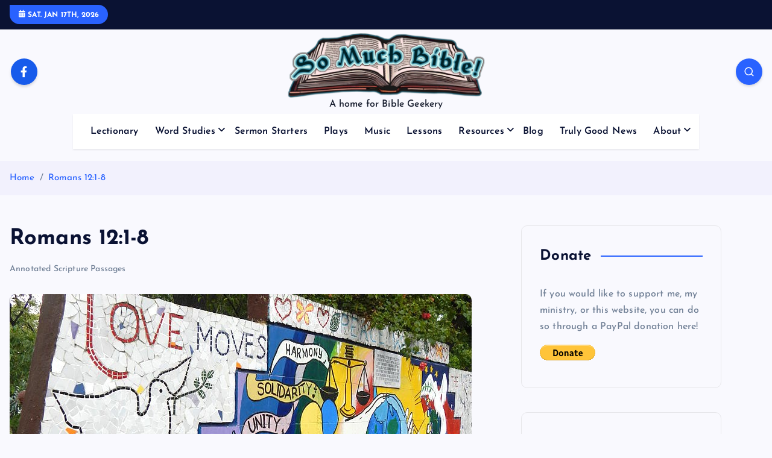

--- FILE ---
content_type: text/html; charset=UTF-8
request_url: https://www.somuchbible.com/word-studies/annotated-scripture/romans-121-8/
body_size: 28160
content:
<!DOCTYPE html>
<html lang="en-US">
	<head>
		<meta charset="UTF-8">
		<meta name="viewport" content="width=device-width, initial-scale=1">
		<meta http-equiv="x-ua-compatible" content="ie=edge">
		
		<link rel="profile" href="https://gmpg.org/xfn/11">
				<link rel="pingback" href="https://www.somuchbible.com/xmlrpc.php">
		
		<title>Romans 12:1-8 &#8211; So Much Bible!</title>
<meta name='robots' content='max-image-preview:large' />
<link rel='dns-prefetch' href='//www.somuchbible.com' />
<link rel="alternate" type="application/rss+xml" title="So Much Bible! &raquo; Feed" href="https://www.somuchbible.com/feed/" />
<link rel="alternate" type="application/rss+xml" title="So Much Bible! &raquo; Comments Feed" href="https://www.somuchbible.com/comments/feed/" />
<link rel="alternate" type="application/rss+xml" title="So Much Bible! &raquo; Romans 12:1-8 Comments Feed" href="https://www.somuchbible.com/word-studies/annotated-scripture/romans-121-8/feed/" />
<link rel="alternate" title="oEmbed (JSON)" type="application/json+oembed" href="https://www.somuchbible.com/wp-json/oembed/1.0/embed?url=https%3A%2F%2Fwww.somuchbible.com%2Fword-studies%2Fannotated-scripture%2Fromans-121-8%2F" />
<link rel="alternate" title="oEmbed (XML)" type="text/xml+oembed" href="https://www.somuchbible.com/wp-json/oembed/1.0/embed?url=https%3A%2F%2Fwww.somuchbible.com%2Fword-studies%2Fannotated-scripture%2Fromans-121-8%2F&#038;format=xml" />
		<!-- This site uses the Google Analytics by MonsterInsights plugin v9.11.1 - Using Analytics tracking - https://www.monsterinsights.com/ -->
							<script src="//www.googletagmanager.com/gtag/js?id=G-5GV2QZ55S0"  data-cfasync="false" data-wpfc-render="false" type="text/javascript" async></script>
			<script data-cfasync="false" data-wpfc-render="false" type="text/javascript">
				var mi_version = '9.11.1';
				var mi_track_user = true;
				var mi_no_track_reason = '';
								var MonsterInsightsDefaultLocations = {"page_location":"https:\/\/www.somuchbible.com\/word-studies\/annotated-scripture\/romans-121-8\/"};
								if ( typeof MonsterInsightsPrivacyGuardFilter === 'function' ) {
					var MonsterInsightsLocations = (typeof MonsterInsightsExcludeQuery === 'object') ? MonsterInsightsPrivacyGuardFilter( MonsterInsightsExcludeQuery ) : MonsterInsightsPrivacyGuardFilter( MonsterInsightsDefaultLocations );
				} else {
					var MonsterInsightsLocations = (typeof MonsterInsightsExcludeQuery === 'object') ? MonsterInsightsExcludeQuery : MonsterInsightsDefaultLocations;
				}

								var disableStrs = [
										'ga-disable-G-5GV2QZ55S0',
									];

				/* Function to detect opted out users */
				function __gtagTrackerIsOptedOut() {
					for (var index = 0; index < disableStrs.length; index++) {
						if (document.cookie.indexOf(disableStrs[index] + '=true') > -1) {
							return true;
						}
					}

					return false;
				}

				/* Disable tracking if the opt-out cookie exists. */
				if (__gtagTrackerIsOptedOut()) {
					for (var index = 0; index < disableStrs.length; index++) {
						window[disableStrs[index]] = true;
					}
				}

				/* Opt-out function */
				function __gtagTrackerOptout() {
					for (var index = 0; index < disableStrs.length; index++) {
						document.cookie = disableStrs[index] + '=true; expires=Thu, 31 Dec 2099 23:59:59 UTC; path=/';
						window[disableStrs[index]] = true;
					}
				}

				if ('undefined' === typeof gaOptout) {
					function gaOptout() {
						__gtagTrackerOptout();
					}
				}
								window.dataLayer = window.dataLayer || [];

				window.MonsterInsightsDualTracker = {
					helpers: {},
					trackers: {},
				};
				if (mi_track_user) {
					function __gtagDataLayer() {
						dataLayer.push(arguments);
					}

					function __gtagTracker(type, name, parameters) {
						if (!parameters) {
							parameters = {};
						}

						if (parameters.send_to) {
							__gtagDataLayer.apply(null, arguments);
							return;
						}

						if (type === 'event') {
														parameters.send_to = monsterinsights_frontend.v4_id;
							var hookName = name;
							if (typeof parameters['event_category'] !== 'undefined') {
								hookName = parameters['event_category'] + ':' + name;
							}

							if (typeof MonsterInsightsDualTracker.trackers[hookName] !== 'undefined') {
								MonsterInsightsDualTracker.trackers[hookName](parameters);
							} else {
								__gtagDataLayer('event', name, parameters);
							}
							
						} else {
							__gtagDataLayer.apply(null, arguments);
						}
					}

					__gtagTracker('js', new Date());
					__gtagTracker('set', {
						'developer_id.dZGIzZG': true,
											});
					if ( MonsterInsightsLocations.page_location ) {
						__gtagTracker('set', MonsterInsightsLocations);
					}
										__gtagTracker('config', 'G-5GV2QZ55S0', {"forceSSL":"true","link_attribution":"true","page_path":location.pathname + location.search + location.hash} );
										window.gtag = __gtagTracker;										(function () {
						/* https://developers.google.com/analytics/devguides/collection/analyticsjs/ */
						/* ga and __gaTracker compatibility shim. */
						var noopfn = function () {
							return null;
						};
						var newtracker = function () {
							return new Tracker();
						};
						var Tracker = function () {
							return null;
						};
						var p = Tracker.prototype;
						p.get = noopfn;
						p.set = noopfn;
						p.send = function () {
							var args = Array.prototype.slice.call(arguments);
							args.unshift('send');
							__gaTracker.apply(null, args);
						};
						var __gaTracker = function () {
							var len = arguments.length;
							if (len === 0) {
								return;
							}
							var f = arguments[len - 1];
							if (typeof f !== 'object' || f === null || typeof f.hitCallback !== 'function') {
								if ('send' === arguments[0]) {
									var hitConverted, hitObject = false, action;
									if ('event' === arguments[1]) {
										if ('undefined' !== typeof arguments[3]) {
											hitObject = {
												'eventAction': arguments[3],
												'eventCategory': arguments[2],
												'eventLabel': arguments[4],
												'value': arguments[5] ? arguments[5] : 1,
											}
										}
									}
									if ('pageview' === arguments[1]) {
										if ('undefined' !== typeof arguments[2]) {
											hitObject = {
												'eventAction': 'page_view',
												'page_path': arguments[2],
											}
										}
									}
									if (typeof arguments[2] === 'object') {
										hitObject = arguments[2];
									}
									if (typeof arguments[5] === 'object') {
										Object.assign(hitObject, arguments[5]);
									}
									if ('undefined' !== typeof arguments[1].hitType) {
										hitObject = arguments[1];
										if ('pageview' === hitObject.hitType) {
											hitObject.eventAction = 'page_view';
										}
									}
									if (hitObject) {
										action = 'timing' === arguments[1].hitType ? 'timing_complete' : hitObject.eventAction;
										hitConverted = mapArgs(hitObject);
										__gtagTracker('event', action, hitConverted);
									}
								}
								return;
							}

							function mapArgs(args) {
								var arg, hit = {};
								var gaMap = {
									'eventCategory': 'event_category',
									'eventAction': 'event_action',
									'eventLabel': 'event_label',
									'eventValue': 'event_value',
									'nonInteraction': 'non_interaction',
									'timingCategory': 'event_category',
									'timingVar': 'name',
									'timingValue': 'value',
									'timingLabel': 'event_label',
									'page': 'page_path',
									'location': 'page_location',
									'title': 'page_title',
									'referrer' : 'page_referrer',
								};
								for (arg in args) {
																		if (!(!args.hasOwnProperty(arg) || !gaMap.hasOwnProperty(arg))) {
										hit[gaMap[arg]] = args[arg];
									} else {
										hit[arg] = args[arg];
									}
								}
								return hit;
							}

							try {
								f.hitCallback();
							} catch (ex) {
							}
						};
						__gaTracker.create = newtracker;
						__gaTracker.getByName = newtracker;
						__gaTracker.getAll = function () {
							return [];
						};
						__gaTracker.remove = noopfn;
						__gaTracker.loaded = true;
						window['__gaTracker'] = __gaTracker;
					})();
									} else {
										console.log("");
					(function () {
						function __gtagTracker() {
							return null;
						}

						window['__gtagTracker'] = __gtagTracker;
						window['gtag'] = __gtagTracker;
					})();
									}
			</script>
							<!-- / Google Analytics by MonsterInsights -->
		<style id='wp-img-auto-sizes-contain-inline-css' type='text/css'>
img:is([sizes=auto i],[sizes^="auto," i]){contain-intrinsic-size:3000px 1500px}
/*# sourceURL=wp-img-auto-sizes-contain-inline-css */
</style>
<style id='wp-emoji-styles-inline-css' type='text/css'>

	img.wp-smiley, img.emoji {
		display: inline !important;
		border: none !important;
		box-shadow: none !important;
		height: 1em !important;
		width: 1em !important;
		margin: 0 0.07em !important;
		vertical-align: -0.1em !important;
		background: none !important;
		padding: 0 !important;
	}
/*# sourceURL=wp-emoji-styles-inline-css */
</style>
<style id='wp-block-library-inline-css' type='text/css'>
:root{--wp-block-synced-color:#7a00df;--wp-block-synced-color--rgb:122,0,223;--wp-bound-block-color:var(--wp-block-synced-color);--wp-editor-canvas-background:#ddd;--wp-admin-theme-color:#007cba;--wp-admin-theme-color--rgb:0,124,186;--wp-admin-theme-color-darker-10:#006ba1;--wp-admin-theme-color-darker-10--rgb:0,107,160.5;--wp-admin-theme-color-darker-20:#005a87;--wp-admin-theme-color-darker-20--rgb:0,90,135;--wp-admin-border-width-focus:2px}@media (min-resolution:192dpi){:root{--wp-admin-border-width-focus:1.5px}}.wp-element-button{cursor:pointer}:root .has-very-light-gray-background-color{background-color:#eee}:root .has-very-dark-gray-background-color{background-color:#313131}:root .has-very-light-gray-color{color:#eee}:root .has-very-dark-gray-color{color:#313131}:root .has-vivid-green-cyan-to-vivid-cyan-blue-gradient-background{background:linear-gradient(135deg,#00d084,#0693e3)}:root .has-purple-crush-gradient-background{background:linear-gradient(135deg,#34e2e4,#4721fb 50%,#ab1dfe)}:root .has-hazy-dawn-gradient-background{background:linear-gradient(135deg,#faaca8,#dad0ec)}:root .has-subdued-olive-gradient-background{background:linear-gradient(135deg,#fafae1,#67a671)}:root .has-atomic-cream-gradient-background{background:linear-gradient(135deg,#fdd79a,#004a59)}:root .has-nightshade-gradient-background{background:linear-gradient(135deg,#330968,#31cdcf)}:root .has-midnight-gradient-background{background:linear-gradient(135deg,#020381,#2874fc)}:root{--wp--preset--font-size--normal:16px;--wp--preset--font-size--huge:42px}.has-regular-font-size{font-size:1em}.has-larger-font-size{font-size:2.625em}.has-normal-font-size{font-size:var(--wp--preset--font-size--normal)}.has-huge-font-size{font-size:var(--wp--preset--font-size--huge)}.has-text-align-center{text-align:center}.has-text-align-left{text-align:left}.has-text-align-right{text-align:right}.has-fit-text{white-space:nowrap!important}#end-resizable-editor-section{display:none}.aligncenter{clear:both}.items-justified-left{justify-content:flex-start}.items-justified-center{justify-content:center}.items-justified-right{justify-content:flex-end}.items-justified-space-between{justify-content:space-between}.screen-reader-text{border:0;clip-path:inset(50%);height:1px;margin:-1px;overflow:hidden;padding:0;position:absolute;width:1px;word-wrap:normal!important}.screen-reader-text:focus{background-color:#ddd;clip-path:none;color:#444;display:block;font-size:1em;height:auto;left:5px;line-height:normal;padding:15px 23px 14px;text-decoration:none;top:5px;width:auto;z-index:100000}html :where(.has-border-color){border-style:solid}html :where([style*=border-top-color]){border-top-style:solid}html :where([style*=border-right-color]){border-right-style:solid}html :where([style*=border-bottom-color]){border-bottom-style:solid}html :where([style*=border-left-color]){border-left-style:solid}html :where([style*=border-width]){border-style:solid}html :where([style*=border-top-width]){border-top-style:solid}html :where([style*=border-right-width]){border-right-style:solid}html :where([style*=border-bottom-width]){border-bottom-style:solid}html :where([style*=border-left-width]){border-left-style:solid}html :where(img[class*=wp-image-]){height:auto;max-width:100%}:where(figure){margin:0 0 1em}html :where(.is-position-sticky){--wp-admin--admin-bar--position-offset:var(--wp-admin--admin-bar--height,0px)}@media screen and (max-width:600px){html :where(.is-position-sticky){--wp-admin--admin-bar--position-offset:0px}}

/*# sourceURL=wp-block-library-inline-css */
</style><style id='wp-block-heading-inline-css' type='text/css'>
h1:where(.wp-block-heading).has-background,h2:where(.wp-block-heading).has-background,h3:where(.wp-block-heading).has-background,h4:where(.wp-block-heading).has-background,h5:where(.wp-block-heading).has-background,h6:where(.wp-block-heading).has-background{padding:1.25em 2.375em}h1.has-text-align-left[style*=writing-mode]:where([style*=vertical-lr]),h1.has-text-align-right[style*=writing-mode]:where([style*=vertical-rl]),h2.has-text-align-left[style*=writing-mode]:where([style*=vertical-lr]),h2.has-text-align-right[style*=writing-mode]:where([style*=vertical-rl]),h3.has-text-align-left[style*=writing-mode]:where([style*=vertical-lr]),h3.has-text-align-right[style*=writing-mode]:where([style*=vertical-rl]),h4.has-text-align-left[style*=writing-mode]:where([style*=vertical-lr]),h4.has-text-align-right[style*=writing-mode]:where([style*=vertical-rl]),h5.has-text-align-left[style*=writing-mode]:where([style*=vertical-lr]),h5.has-text-align-right[style*=writing-mode]:where([style*=vertical-rl]),h6.has-text-align-left[style*=writing-mode]:where([style*=vertical-lr]),h6.has-text-align-right[style*=writing-mode]:where([style*=vertical-rl]){rotate:180deg}
/*# sourceURL=https://www.somuchbible.com/wp-includes/blocks/heading/style.min.css */
</style>
<style id='wp-block-group-inline-css' type='text/css'>
.wp-block-group{box-sizing:border-box}:where(.wp-block-group.wp-block-group-is-layout-constrained){position:relative}
/*# sourceURL=https://www.somuchbible.com/wp-includes/blocks/group/style.min.css */
</style>
<style id='wp-block-paragraph-inline-css' type='text/css'>
.is-small-text{font-size:.875em}.is-regular-text{font-size:1em}.is-large-text{font-size:2.25em}.is-larger-text{font-size:3em}.has-drop-cap:not(:focus):first-letter{float:left;font-size:8.4em;font-style:normal;font-weight:100;line-height:.68;margin:.05em .1em 0 0;text-transform:uppercase}body.rtl .has-drop-cap:not(:focus):first-letter{float:none;margin-left:.1em}p.has-drop-cap.has-background{overflow:hidden}:root :where(p.has-background){padding:1.25em 2.375em}:where(p.has-text-color:not(.has-link-color)) a{color:inherit}p.has-text-align-left[style*="writing-mode:vertical-lr"],p.has-text-align-right[style*="writing-mode:vertical-rl"]{rotate:180deg}
/*# sourceURL=https://www.somuchbible.com/wp-includes/blocks/paragraph/style.min.css */
</style>
<style id='wp-block-separator-inline-css' type='text/css'>
@charset "UTF-8";.wp-block-separator{border:none;border-top:2px solid}:root :where(.wp-block-separator.is-style-dots){height:auto;line-height:1;text-align:center}:root :where(.wp-block-separator.is-style-dots):before{color:currentColor;content:"···";font-family:serif;font-size:1.5em;letter-spacing:2em;padding-left:2em}.wp-block-separator.is-style-dots{background:none!important;border:none!important}
/*# sourceURL=https://www.somuchbible.com/wp-includes/blocks/separator/style.min.css */
</style>
<style id='global-styles-inline-css' type='text/css'>
:root{--wp--preset--aspect-ratio--square: 1;--wp--preset--aspect-ratio--4-3: 4/3;--wp--preset--aspect-ratio--3-4: 3/4;--wp--preset--aspect-ratio--3-2: 3/2;--wp--preset--aspect-ratio--2-3: 2/3;--wp--preset--aspect-ratio--16-9: 16/9;--wp--preset--aspect-ratio--9-16: 9/16;--wp--preset--color--black: #000000;--wp--preset--color--cyan-bluish-gray: #abb8c3;--wp--preset--color--white: #ffffff;--wp--preset--color--pale-pink: #f78da7;--wp--preset--color--vivid-red: #cf2e2e;--wp--preset--color--luminous-vivid-orange: #ff6900;--wp--preset--color--luminous-vivid-amber: #fcb900;--wp--preset--color--light-green-cyan: #7bdcb5;--wp--preset--color--vivid-green-cyan: #00d084;--wp--preset--color--pale-cyan-blue: #8ed1fc;--wp--preset--color--vivid-cyan-blue: #0693e3;--wp--preset--color--vivid-purple: #9b51e0;--wp--preset--gradient--vivid-cyan-blue-to-vivid-purple: linear-gradient(135deg,rgb(6,147,227) 0%,rgb(155,81,224) 100%);--wp--preset--gradient--light-green-cyan-to-vivid-green-cyan: linear-gradient(135deg,rgb(122,220,180) 0%,rgb(0,208,130) 100%);--wp--preset--gradient--luminous-vivid-amber-to-luminous-vivid-orange: linear-gradient(135deg,rgb(252,185,0) 0%,rgb(255,105,0) 100%);--wp--preset--gradient--luminous-vivid-orange-to-vivid-red: linear-gradient(135deg,rgb(255,105,0) 0%,rgb(207,46,46) 100%);--wp--preset--gradient--very-light-gray-to-cyan-bluish-gray: linear-gradient(135deg,rgb(238,238,238) 0%,rgb(169,184,195) 100%);--wp--preset--gradient--cool-to-warm-spectrum: linear-gradient(135deg,rgb(74,234,220) 0%,rgb(151,120,209) 20%,rgb(207,42,186) 40%,rgb(238,44,130) 60%,rgb(251,105,98) 80%,rgb(254,248,76) 100%);--wp--preset--gradient--blush-light-purple: linear-gradient(135deg,rgb(255,206,236) 0%,rgb(152,150,240) 100%);--wp--preset--gradient--blush-bordeaux: linear-gradient(135deg,rgb(254,205,165) 0%,rgb(254,45,45) 50%,rgb(107,0,62) 100%);--wp--preset--gradient--luminous-dusk: linear-gradient(135deg,rgb(255,203,112) 0%,rgb(199,81,192) 50%,rgb(65,88,208) 100%);--wp--preset--gradient--pale-ocean: linear-gradient(135deg,rgb(255,245,203) 0%,rgb(182,227,212) 50%,rgb(51,167,181) 100%);--wp--preset--gradient--electric-grass: linear-gradient(135deg,rgb(202,248,128) 0%,rgb(113,206,126) 100%);--wp--preset--gradient--midnight: linear-gradient(135deg,rgb(2,3,129) 0%,rgb(40,116,252) 100%);--wp--preset--font-size--small: 13px;--wp--preset--font-size--medium: 20px;--wp--preset--font-size--large: 36px;--wp--preset--font-size--x-large: 42px;--wp--preset--spacing--20: 0.44rem;--wp--preset--spacing--30: 0.67rem;--wp--preset--spacing--40: 1rem;--wp--preset--spacing--50: 1.5rem;--wp--preset--spacing--60: 2.25rem;--wp--preset--spacing--70: 3.38rem;--wp--preset--spacing--80: 5.06rem;--wp--preset--shadow--natural: 6px 6px 9px rgba(0, 0, 0, 0.2);--wp--preset--shadow--deep: 12px 12px 50px rgba(0, 0, 0, 0.4);--wp--preset--shadow--sharp: 6px 6px 0px rgba(0, 0, 0, 0.2);--wp--preset--shadow--outlined: 6px 6px 0px -3px rgb(255, 255, 255), 6px 6px rgb(0, 0, 0);--wp--preset--shadow--crisp: 6px 6px 0px rgb(0, 0, 0);}:where(.is-layout-flex){gap: 0.5em;}:where(.is-layout-grid){gap: 0.5em;}body .is-layout-flex{display: flex;}.is-layout-flex{flex-wrap: wrap;align-items: center;}.is-layout-flex > :is(*, div){margin: 0;}body .is-layout-grid{display: grid;}.is-layout-grid > :is(*, div){margin: 0;}:where(.wp-block-columns.is-layout-flex){gap: 2em;}:where(.wp-block-columns.is-layout-grid){gap: 2em;}:where(.wp-block-post-template.is-layout-flex){gap: 1.25em;}:where(.wp-block-post-template.is-layout-grid){gap: 1.25em;}.has-black-color{color: var(--wp--preset--color--black) !important;}.has-cyan-bluish-gray-color{color: var(--wp--preset--color--cyan-bluish-gray) !important;}.has-white-color{color: var(--wp--preset--color--white) !important;}.has-pale-pink-color{color: var(--wp--preset--color--pale-pink) !important;}.has-vivid-red-color{color: var(--wp--preset--color--vivid-red) !important;}.has-luminous-vivid-orange-color{color: var(--wp--preset--color--luminous-vivid-orange) !important;}.has-luminous-vivid-amber-color{color: var(--wp--preset--color--luminous-vivid-amber) !important;}.has-light-green-cyan-color{color: var(--wp--preset--color--light-green-cyan) !important;}.has-vivid-green-cyan-color{color: var(--wp--preset--color--vivid-green-cyan) !important;}.has-pale-cyan-blue-color{color: var(--wp--preset--color--pale-cyan-blue) !important;}.has-vivid-cyan-blue-color{color: var(--wp--preset--color--vivid-cyan-blue) !important;}.has-vivid-purple-color{color: var(--wp--preset--color--vivid-purple) !important;}.has-black-background-color{background-color: var(--wp--preset--color--black) !important;}.has-cyan-bluish-gray-background-color{background-color: var(--wp--preset--color--cyan-bluish-gray) !important;}.has-white-background-color{background-color: var(--wp--preset--color--white) !important;}.has-pale-pink-background-color{background-color: var(--wp--preset--color--pale-pink) !important;}.has-vivid-red-background-color{background-color: var(--wp--preset--color--vivid-red) !important;}.has-luminous-vivid-orange-background-color{background-color: var(--wp--preset--color--luminous-vivid-orange) !important;}.has-luminous-vivid-amber-background-color{background-color: var(--wp--preset--color--luminous-vivid-amber) !important;}.has-light-green-cyan-background-color{background-color: var(--wp--preset--color--light-green-cyan) !important;}.has-vivid-green-cyan-background-color{background-color: var(--wp--preset--color--vivid-green-cyan) !important;}.has-pale-cyan-blue-background-color{background-color: var(--wp--preset--color--pale-cyan-blue) !important;}.has-vivid-cyan-blue-background-color{background-color: var(--wp--preset--color--vivid-cyan-blue) !important;}.has-vivid-purple-background-color{background-color: var(--wp--preset--color--vivid-purple) !important;}.has-black-border-color{border-color: var(--wp--preset--color--black) !important;}.has-cyan-bluish-gray-border-color{border-color: var(--wp--preset--color--cyan-bluish-gray) !important;}.has-white-border-color{border-color: var(--wp--preset--color--white) !important;}.has-pale-pink-border-color{border-color: var(--wp--preset--color--pale-pink) !important;}.has-vivid-red-border-color{border-color: var(--wp--preset--color--vivid-red) !important;}.has-luminous-vivid-orange-border-color{border-color: var(--wp--preset--color--luminous-vivid-orange) !important;}.has-luminous-vivid-amber-border-color{border-color: var(--wp--preset--color--luminous-vivid-amber) !important;}.has-light-green-cyan-border-color{border-color: var(--wp--preset--color--light-green-cyan) !important;}.has-vivid-green-cyan-border-color{border-color: var(--wp--preset--color--vivid-green-cyan) !important;}.has-pale-cyan-blue-border-color{border-color: var(--wp--preset--color--pale-cyan-blue) !important;}.has-vivid-cyan-blue-border-color{border-color: var(--wp--preset--color--vivid-cyan-blue) !important;}.has-vivid-purple-border-color{border-color: var(--wp--preset--color--vivid-purple) !important;}.has-vivid-cyan-blue-to-vivid-purple-gradient-background{background: var(--wp--preset--gradient--vivid-cyan-blue-to-vivid-purple) !important;}.has-light-green-cyan-to-vivid-green-cyan-gradient-background{background: var(--wp--preset--gradient--light-green-cyan-to-vivid-green-cyan) !important;}.has-luminous-vivid-amber-to-luminous-vivid-orange-gradient-background{background: var(--wp--preset--gradient--luminous-vivid-amber-to-luminous-vivid-orange) !important;}.has-luminous-vivid-orange-to-vivid-red-gradient-background{background: var(--wp--preset--gradient--luminous-vivid-orange-to-vivid-red) !important;}.has-very-light-gray-to-cyan-bluish-gray-gradient-background{background: var(--wp--preset--gradient--very-light-gray-to-cyan-bluish-gray) !important;}.has-cool-to-warm-spectrum-gradient-background{background: var(--wp--preset--gradient--cool-to-warm-spectrum) !important;}.has-blush-light-purple-gradient-background{background: var(--wp--preset--gradient--blush-light-purple) !important;}.has-blush-bordeaux-gradient-background{background: var(--wp--preset--gradient--blush-bordeaux) !important;}.has-luminous-dusk-gradient-background{background: var(--wp--preset--gradient--luminous-dusk) !important;}.has-pale-ocean-gradient-background{background: var(--wp--preset--gradient--pale-ocean) !important;}.has-electric-grass-gradient-background{background: var(--wp--preset--gradient--electric-grass) !important;}.has-midnight-gradient-background{background: var(--wp--preset--gradient--midnight) !important;}.has-small-font-size{font-size: var(--wp--preset--font-size--small) !important;}.has-medium-font-size{font-size: var(--wp--preset--font-size--medium) !important;}.has-large-font-size{font-size: var(--wp--preset--font-size--large) !important;}.has-x-large-font-size{font-size: var(--wp--preset--font-size--x-large) !important;}
/*# sourceURL=global-styles-inline-css */
</style>

<style id='classic-theme-styles-inline-css' type='text/css'>
/*! This file is auto-generated */
.wp-block-button__link{color:#fff;background-color:#32373c;border-radius:9999px;box-shadow:none;text-decoration:none;padding:calc(.667em + 2px) calc(1.333em + 2px);font-size:1.125em}.wp-block-file__button{background:#32373c;color:#fff;text-decoration:none}
/*# sourceURL=/wp-includes/css/classic-themes.min.css */
</style>
<link rel='stylesheet' id='awsm-ead-public-css' href='https://www.somuchbible.com/wp-content/plugins/embed-any-document/css/embed-public.min.css?ver=2.7.12' type='text/css' media='all' />
<link rel='stylesheet' id='wp-footnotes-tt-style-css' href='https://www.somuchbible.com/wp-content/plugins/footnotes-made-easy/css/tooltips.min.css?ver=3.0.8' type='text/css' media='all' />
<link rel='stylesheet' id='tag-groups-css-frontend-structure-css' href='https://www.somuchbible.com/wp-content/plugins/tag-groups/assets/css/jquery-ui.structure.min.css?ver=2.1.1' type='text/css' media='all' />
<link rel='stylesheet' id='tag-groups-css-frontend-theme-css' href='https://www.somuchbible.com/wp-content/plugins/tag-groups/assets/css/ui-gray/jquery-ui.theme.min.css?ver=2.1.1' type='text/css' media='all' />
<link rel='stylesheet' id='tag-groups-css-frontend-css' href='https://www.somuchbible.com/wp-content/plugins/tag-groups/assets/css/frontend.min.css?ver=2.1.1' type='text/css' media='all' />
<link rel='stylesheet' id='wpb_wmca_accordion_style-css' href='https://www.somuchbible.com/wp-content/plugins/wpb-accordion-menu-or-category/assets/css/wpb_wmca_style.css?ver=1.0' type='text/css' media='all' />
<link rel='stylesheet' id='slick-css' href='https://www.somuchbible.com/wp-content/themes/newsmash/assets/vendors/css/slick.css?ver=6.9' type='text/css' media='all' />
<link rel='stylesheet' id='all-css-css' href='https://www.somuchbible.com/wp-content/themes/newsmash/assets/vendors/css/all.min.css?ver=6.9' type='text/css' media='all' />
<link rel='stylesheet' id='animate-css' href='https://www.somuchbible.com/wp-content/themes/newsmash/assets/vendors/css/animate.min.css?ver=6.9' type='text/css' media='all' />
<link rel='stylesheet' id='newsmash-core-css' href='https://www.somuchbible.com/wp-content/themes/newsmash/assets/css/core.css?ver=6.9' type='text/css' media='all' />
<link rel='stylesheet' id='newsmash-theme-css' href='https://www.somuchbible.com/wp-content/themes/newsmash/assets/css/themes.css?ver=6.9' type='text/css' media='all' />
<link rel='stylesheet' id='newsmash-woocommerce-css' href='https://www.somuchbible.com/wp-content/themes/newsmash/assets/css/woo-styles.css?ver=6.9' type='text/css' media='all' />
<link rel='stylesheet' id='newsmash-dark-css' href='https://www.somuchbible.com/wp-content/themes/newsmash/assets/css/dark.css?ver=6.9' type='text/css' media='all' />
<link rel='stylesheet' id='newsmash-responsive-css' href='https://www.somuchbible.com/wp-content/themes/newsmash/assets/css/responsive.css?ver=6.9' type='text/css' media='all' />
<link rel='stylesheet' id='newsmash-style-css' href='https://www.somuchbible.com/wp-content/themes/newsmash/style.css?ver=6.9' type='text/css' media='all' />
<style id='newsmash-style-inline-css' type='text/css'>
.site--logo img { max-width: 359px !important;} .dt-container-md,.dt__slider-main .owl-dots {
						max-width: 1340px;
					}
	@media (min-width: 992px) {#dt-main {
					max-width:72%;
					flex-basis:72%;
				}
#dt-sidebar {
					max-width:28%;
					flex-basis:28%;
				}}
.widget-title { font-size: 20px;} .post .post-format, .post .post-format-sm{ 
				    display: none;
			}

/*# sourceURL=newsmash-style-inline-css */
</style>
<link rel='stylesheet' id='newsmash-google-fonts-css' href='https://www.somuchbible.com/wp-content/fonts/17f78f541889930227010cb396c6129a.css' type='text/css' media='all' />
<link rel='stylesheet' id='taxopress-frontend-css-css' href='https://www.somuchbible.com/wp-content/plugins/simple-tags/assets/frontend/css/frontend.css?ver=3.42.0' type='text/css' media='all' />
<script type="text/javascript" src="https://www.somuchbible.com/wp-content/plugins/google-analytics-for-wordpress/assets/js/frontend-gtag.min.js?ver=9.11.1" id="monsterinsights-frontend-script-js" async="async" data-wp-strategy="async"></script>
<script data-cfasync="false" data-wpfc-render="false" type="text/javascript" id='monsterinsights-frontend-script-js-extra'>/* <![CDATA[ */
var monsterinsights_frontend = {"js_events_tracking":"true","download_extensions":"doc,pdf,ppt,zip,xls,docx,pptx,xlsx","inbound_paths":"[{\"path\":\"\\\/go\\\/\",\"label\":\"affiliate\"},{\"path\":\"\\\/recommend\\\/\",\"label\":\"affiliate\"}]","home_url":"https:\/\/www.somuchbible.com","hash_tracking":"true","v4_id":"G-5GV2QZ55S0"};/* ]]> */
</script>
<script type="text/javascript" src="https://www.somuchbible.com/wp-includes/js/jquery/jquery.min.js?ver=3.7.1" id="jquery-core-js"></script>
<script type="text/javascript" src="https://www.somuchbible.com/wp-includes/js/jquery/jquery-migrate.min.js?ver=3.4.1" id="jquery-migrate-js"></script>
<script type="text/javascript" src="https://www.somuchbible.com/wp-content/plugins/tag-groups/assets/js/frontend.min.js?ver=2.1.1" id="tag-groups-js-frontend-js"></script>
<script type="text/javascript" src="https://www.somuchbible.com/wp-content/themes/newsmash/assets/vendors/js/slick.min.js?ver=1" id="slick-js"></script>
<script type="text/javascript" src="https://www.somuchbible.com/wp-content/plugins/simple-tags/assets/frontend/js/frontend.js?ver=3.42.0" id="taxopress-frontend-js-js"></script>
<link rel="https://api.w.org/" href="https://www.somuchbible.com/wp-json/" /><link rel="alternate" title="JSON" type="application/json" href="https://www.somuchbible.com/wp-json/wp/v2/posts/3345" /><link rel="EditURI" type="application/rsd+xml" title="RSD" href="https://www.somuchbible.com/xmlrpc.php?rsd" />
<meta name="generator" content="WordPress 6.9" />
<link rel="canonical" href="https://www.somuchbible.com/word-studies/annotated-scripture/romans-121-8/" />
<link rel='shortlink' href='https://www.somuchbible.com/?p=3345' />
		<style type="text/css">
						ol.footnotes>li {list-style-type:upper-alpha;}
						ol.footnotes { color:#666666; }
ol.footnotes li { font-size:80%; }
		</style>
			<style type="text/css">
			body header .site--logo .site--title,
		body header .site--logo .site--description {
			color: #161C2D;
		}
		</style>
	<link rel="icon" href="https://www.somuchbible.com/wp-content/uploads/2019/11/cropped-so-much-bible-icon-32x32.png" sizes="32x32" />
<link rel="icon" href="https://www.somuchbible.com/wp-content/uploads/2019/11/cropped-so-much-bible-icon-192x192.png" sizes="192x192" />
<link rel="apple-touch-icon" href="https://www.somuchbible.com/wp-content/uploads/2019/11/cropped-so-much-bible-icon-180x180.png" />
<meta name="msapplication-TileImage" content="https://www.somuchbible.com/wp-content/uploads/2019/11/cropped-so-much-bible-icon-270x270.png" />
	<link rel='stylesheet' id='su-icons-css' href='https://www.somuchbible.com/wp-content/plugins/shortcodes-ultimate/includes/css/icons.css?ver=1.1.5' type='text/css' media='all' />
<link rel='stylesheet' id='su-shortcodes-css' href='https://www.somuchbible.com/wp-content/plugins/shortcodes-ultimate/includes/css/shortcodes.css?ver=7.4.7' type='text/css' media='all' />
</head>
<body class="wp-singular post-template-default single single-post postid-3345 single-format-standard wp-custom-logo wp-theme-newsmash section--title-one group-blog sticky-header btn--effect-one">
	 <div class="dt_readingbar-wrapper">
        <div class="dt_readingbar"></div>
    </div>
	<div id="page" class="site">
		<a class="skip-link screen-reader-text" href="#content">Skip to content</a>
	
		
<header id="dt_header" class="dt_header header--one menu__active-one">
	<div class="dt_header-inner">
					<div class="dt_header-topbar dt-d-lg-block dt-d-none">
					<div class="dt-container-md">
		<div class="dt-row">
			<div class="dt-col-lg-7 dt-col-12">
				<div class="dt_header-wrap left">
							<div class="widget dt-current-date">
			<span>
				<i class="fas fa-calendar-alt"></i> 
				Sat. Jan 17th, 2026 			</span>
		</div>
										</div>
			</div>
			<div class="dt-col-lg-5 dt-col-12">
				<div class="dt_header-wrap right">
														</div>
			</div>
		</div>
	</div>
				</div>
				<div class="dt_header-navwrapper">
			<div class="dt_header-navwrapperinner">
				<!--=== / Start: DT_Navbar / === -->
				<div class="dt_navbar dt-d-none dt-d-lg-block">
					<div class="dt_navbar-wrapper">
						<div class="dt-container-md">
							<div class="dt-row">
								<div class="dt-col dt-my-auto">
											<div class="widget widget_social">
							<a href="https://www.facebook.com/SoMuchBible/"><i class="fab fa-facebook-f"></i></a>
					</div>
									</div>
								<div class="dt-col dt-my-auto">
									<div class="site--logo">
										<a href="https://www.somuchbible.com/" class="custom-logo-link" rel="home"><img width="1500" height="450" src="https://www.somuchbible.com/wp-content/uploads/2025/01/So-Much-Bible-Website-Header.png" class="custom-logo" alt="So Much Bible!" decoding="async" fetchpriority="high" srcset="https://www.somuchbible.com/wp-content/uploads/2025/01/So-Much-Bible-Website-Header.png 1500w, https://www.somuchbible.com/wp-content/uploads/2025/01/So-Much-Bible-Website-Header-300x90.png 300w, https://www.somuchbible.com/wp-content/uploads/2025/01/So-Much-Bible-Website-Header-1024x307.png 1024w, https://www.somuchbible.com/wp-content/uploads/2025/01/So-Much-Bible-Website-Header-768x230.png 768w" sizes="(max-width: 1500px) 100vw, 1500px" /></a>						<p class="site--description">A home for Bible Geekery</p>
											</div>
								</div>
								<div class="dt-col dt-my-auto">
									<div class="dt_navbar-right">
										<ul class="dt_navbar-list-right">
																						<li class="dt_navbar-search-item">
	<button class="dt_navbar-search-toggle"><svg class="icon"><use xlink:href="https://www.somuchbible.com/wp-content/themes/newsmash/assets/icons/icons.svg#search-icon"></use></svg></button>
	<div class="dt_search search--header">
		<form method="get" class="dt_search-form" action="https://www.somuchbible.com/" aria-label="search again">
			<label for="dt_search-form-1">
				 				<span class="screen-reader-text">Search for:</span>
				<input type="search" id="dt_search-form-1" class="dt_search-field" placeholder="search Here" value="" name="s" />
			</label>
			<button type="submit" class="dt_search-submit search-submit"><i class="fas fa-search" aria-hidden="true"></i></button>
		</form>
		<button type="button" class="dt_search-close"><i class="fas fa-long-arrow-alt-up" aria-hidden="true"></i></button>
	</div>
</li>
																					</ul>
									</div>
								</div>                                        
							</div>
							<div class="dt-row">
								<div class="dt-col-12">
									<div class="dt_navbar-menu is--sticky">
										<nav class="dt_navbar-nav">
											<ul id="menu-topmenu" class="dt_navbar-mainmenu"><li itemscope="itemscope" itemtype="https://www.schema.org/SiteNavigationElement" id="menu-item-410" class="menu-item menu-item-type-taxonomy menu-item-object-category menu-item-410 menu-item"><a title="Lectionary" href="https://www.somuchbible.com/category/lectionary/" class="nav-link">Lectionary</a></li>
<li itemscope="itemscope" itemtype="https://www.schema.org/SiteNavigationElement" id="menu-item-21" class="menu-item menu-item-type-taxonomy menu-item-object-category current-post-ancestor menu-item-has-children dropdown menu-item-21 menu-item"><a title="Word Studies" href="https://www.somuchbible.com/category/word-studies/" class="nav-link">Word Studies</a>
<span class='dt_mobilenav-dropdown-toggle'><button type='button' class='fa fa-angle-right' aria-label='Mobile Dropdown Toggle'></button></span><ul class="dropdown-menu"  role="menu">
	<li itemscope="itemscope" itemtype="https://www.schema.org/SiteNavigationElement" id="menu-item-22" class="menu-item menu-item-type-taxonomy menu-item-object-category current-post-ancestor current-menu-parent current-post-parent active menu-item-22 menu-item"><a title="Annotated Scripture Passages" href="https://www.somuchbible.com/category/word-studies/annotated-scripture/" class="dropdown-item">Annotated Scripture Passages</a></li>
	<li itemscope="itemscope" itemtype="https://www.schema.org/SiteNavigationElement" id="menu-item-23" class="menu-item menu-item-type-taxonomy menu-item-object-category menu-item-23 menu-item"><a title="Collections of Verses" href="https://www.somuchbible.com/category/word-studies/verse-collection/" class="dropdown-item">Collections of Verses</a></li>
	<li itemscope="itemscope" itemtype="https://www.schema.org/SiteNavigationElement" id="menu-item-15169" class="menu-item menu-item-type-post_type menu-item-object-page menu-item-15169 menu-item"><a title="Holy Week on So Much Bible!" href="https://www.somuchbible.com/homepage-copy/" class="dropdown-item">Holy Week on So Much Bible!</a></li>
</ul>
</li>
<li itemscope="itemscope" itemtype="https://www.schema.org/SiteNavigationElement" id="menu-item-21783" class="menu-item menu-item-type-post_type menu-item-object-page menu-item-21783 menu-item"><a title="Sermon Starters" href="https://www.somuchbible.com/index-of-stories-starters/" class="nav-link">Sermon Starters</a></li>
<li itemscope="itemscope" itemtype="https://www.schema.org/SiteNavigationElement" id="menu-item-24" class="menu-item menu-item-type-taxonomy menu-item-object-category menu-item-24 menu-item"><a title="Plays" href="https://www.somuchbible.com/category/plays/" class="nav-link">Plays</a></li>
<li itemscope="itemscope" itemtype="https://www.schema.org/SiteNavigationElement" id="menu-item-29" class="menu-item menu-item-type-taxonomy menu-item-object-category menu-item-29 menu-item"><a title="Music" href="https://www.somuchbible.com/category/music/" class="nav-link">Music</a></li>
<li itemscope="itemscope" itemtype="https://www.schema.org/SiteNavigationElement" id="menu-item-26" class="menu-item menu-item-type-taxonomy menu-item-object-category menu-item-26 menu-item"><a title="Lessons" href="https://www.somuchbible.com/category/lessons/" class="nav-link">Lessons</a></li>
<li itemscope="itemscope" itemtype="https://www.schema.org/SiteNavigationElement" id="menu-item-21929" class="menu-item menu-item-type-post_type menu-item-object-page menu-item-has-children dropdown menu-item-21929 menu-item"><a title="Resources" href="https://www.somuchbible.com/liturgical-season-index/" class="nav-link">Resources</a>
<span class='dt_mobilenav-dropdown-toggle'><button type='button' class='fa fa-angle-right' aria-label='Mobile Dropdown Toggle'></button></span><ul class="dropdown-menu" aria-labelledby="dt_mobilenav-dropdown-toggle&#039;&gt;&lt;button type=&#039;button&#039; class=&#039;fa fa-angle-right&#039; aria-label=&#039;Mobile Dropdown Toggle&#039;&gt;&lt;/button&gt;&lt;/span&gt;&lt;ul class=" role="menu">
	<li itemscope="itemscope" itemtype="https://www.schema.org/SiteNavigationElement" id="menu-item-22770" class="menu-item menu-item-type-post_type menu-item-object-page menu-item-22770 menu-item"><a title="Index of Liturgical Seasons" href="https://www.somuchbible.com/liturgical-season-index/" class="dropdown-item">Index of Liturgical Seasons</a></li>
	<li itemscope="itemscope" itemtype="https://www.schema.org/SiteNavigationElement" id="menu-item-22769" class="menu-item menu-item-type-post_type menu-item-object-page menu-item-22769 menu-item"><a title="Index of Revised Common Lectionary (RCL)" href="https://www.somuchbible.com/rcl-index/" class="dropdown-item">Index of Revised Common Lectionary (RCL)</a></li>
</ul>
</li>
<li itemscope="itemscope" itemtype="https://www.schema.org/SiteNavigationElement" id="menu-item-27" class="menu-item menu-item-type-taxonomy menu-item-object-category menu-item-27 menu-item"><a title="Blog" href="https://www.somuchbible.com/category/blog/" class="nav-link">Blog</a></li>
<li itemscope="itemscope" itemtype="https://www.schema.org/SiteNavigationElement" id="menu-item-24012" class="menu-item menu-item-type-post_type menu-item-object-page menu-item-24012 menu-item"><a title="Truly Good News" href="https://www.somuchbible.com/trulygoodnews/" class="nav-link">Truly Good News</a></li>
<li itemscope="itemscope" itemtype="https://www.schema.org/SiteNavigationElement" id="menu-item-20" class="menu-item menu-item-type-post_type menu-item-object-page menu-item-has-children dropdown menu-item-20 menu-item"><a title="About" href="https://www.somuchbible.com/about/" class="nav-link">About</a>
<span class='dt_mobilenav-dropdown-toggle'><button type='button' class='fa fa-angle-right' aria-label='Mobile Dropdown Toggle'></button></span><ul class="dropdown-menu" aria-labelledby="dt_mobilenav-dropdown-toggle&#039;&gt;&lt;button type=&#039;button&#039; class=&#039;fa fa-angle-right&#039; aria-label=&#039;Mobile Dropdown Toggle&#039;&gt;&lt;/button&gt;&lt;/span&gt;&lt;ul class=" role="menu">
	<li itemscope="itemscope" itemtype="https://www.schema.org/SiteNavigationElement" id="menu-item-21794" class="menu-item menu-item-type-post_type menu-item-object-page menu-item-21794 menu-item"><a title="About Me" href="https://www.somuchbible.com/about/" class="dropdown-item">About Me</a></li>
	<li itemscope="itemscope" itemtype="https://www.schema.org/SiteNavigationElement" id="menu-item-36" class="menu-item menu-item-type-custom menu-item-object-custom menu-item-36 menu-item"><a title="Book" href="http://vulnerableembrace.com" class="dropdown-item">Book</a></li>
</ul>
</li>
</ul>										</nav>
									</div>
								</div>
							</div>
						</div>
					</div>
				</div>
				<!--=== / End: DT_Navbar / === -->
				<!--=== / Start: DT_Mobile Menu / === -->
				<div class="dt_mobilenav dt-d-lg-none is--sticky">
											<div class="dt_mobilenav-topbar">
							<button type="button" class="dt_mobilenav-topbar-toggle"><i class="fas fa-angle-double-down" aria-hidden="true"></i></button>
							<div class="dt_mobilenav-topbar-content">
								<div class="dt_header-topbar">
										<div class="dt-container-md">
		<div class="dt-row">
			<div class="dt-col-lg-7 dt-col-12">
				<div class="dt_header-wrap left">
							<div class="widget dt-current-date">
			<span>
				<i class="fas fa-calendar-alt"></i> 
				Sat. Jan 17th, 2026 			</span>
		</div>
										</div>
			</div>
			<div class="dt-col-lg-5 dt-col-12">
				<div class="dt_header-wrap right">
														</div>
			</div>
		</div>
	</div>
									</div>
							</div>
						</div>
						
					<div class="dt-container-md">
						<div class="dt-row">
							<div class="dt-col-12">
								<div class="dt_mobilenav-menu">
									<div class="dt_mobilenav-toggles">
										<div class="dt_mobilenav-mainmenu">
											<button type="button" class="hamburger dt_mobilenav-mainmenu-toggle">
												<span></span>
												<span></span>
												<span></span>
											</button>
											<nav class="dt_mobilenav-mainmenu-content">
												<div class="dt_header-closemenu off--layer"></div>
												<div class="dt_mobilenav-mainmenu-inner">
													<button type="button" class="dt_header-closemenu site--close"></button>
													<ul id="menu-topmenu-1" class="dt_navbar-mainmenu"><li itemscope="itemscope" itemtype="https://www.schema.org/SiteNavigationElement" class="menu-item menu-item-type-taxonomy menu-item-object-category menu-item-410 menu-item"><a title="Lectionary" href="https://www.somuchbible.com/category/lectionary/" class="nav-link">Lectionary</a></li>
<li itemscope="itemscope" itemtype="https://www.schema.org/SiteNavigationElement" class="menu-item menu-item-type-taxonomy menu-item-object-category current-post-ancestor menu-item-has-children dropdown menu-item-21 menu-item"><a title="Word Studies" href="https://www.somuchbible.com/category/word-studies/" class="nav-link">Word Studies</a>
<span class='dt_mobilenav-dropdown-toggle'><button type='button' class='fa fa-angle-right' aria-label='Mobile Dropdown Toggle'></button></span><ul class="dropdown-menu"  role="menu">
	<li itemscope="itemscope" itemtype="https://www.schema.org/SiteNavigationElement" class="menu-item menu-item-type-taxonomy menu-item-object-category current-post-ancestor current-menu-parent current-post-parent active menu-item-22 menu-item"><a title="Annotated Scripture Passages" href="https://www.somuchbible.com/category/word-studies/annotated-scripture/" class="dropdown-item">Annotated Scripture Passages</a></li>
	<li itemscope="itemscope" itemtype="https://www.schema.org/SiteNavigationElement" class="menu-item menu-item-type-taxonomy menu-item-object-category menu-item-23 menu-item"><a title="Collections of Verses" href="https://www.somuchbible.com/category/word-studies/verse-collection/" class="dropdown-item">Collections of Verses</a></li>
	<li itemscope="itemscope" itemtype="https://www.schema.org/SiteNavigationElement" class="menu-item menu-item-type-post_type menu-item-object-page menu-item-15169 menu-item"><a title="Holy Week on So Much Bible!" href="https://www.somuchbible.com/homepage-copy/" class="dropdown-item">Holy Week on So Much Bible!</a></li>
</ul>
</li>
<li itemscope="itemscope" itemtype="https://www.schema.org/SiteNavigationElement" class="menu-item menu-item-type-post_type menu-item-object-page menu-item-21783 menu-item"><a title="Sermon Starters" href="https://www.somuchbible.com/index-of-stories-starters/" class="nav-link">Sermon Starters</a></li>
<li itemscope="itemscope" itemtype="https://www.schema.org/SiteNavigationElement" class="menu-item menu-item-type-taxonomy menu-item-object-category menu-item-24 menu-item"><a title="Plays" href="https://www.somuchbible.com/category/plays/" class="nav-link">Plays</a></li>
<li itemscope="itemscope" itemtype="https://www.schema.org/SiteNavigationElement" class="menu-item menu-item-type-taxonomy menu-item-object-category menu-item-29 menu-item"><a title="Music" href="https://www.somuchbible.com/category/music/" class="nav-link">Music</a></li>
<li itemscope="itemscope" itemtype="https://www.schema.org/SiteNavigationElement" class="menu-item menu-item-type-taxonomy menu-item-object-category menu-item-26 menu-item"><a title="Lessons" href="https://www.somuchbible.com/category/lessons/" class="nav-link">Lessons</a></li>
<li itemscope="itemscope" itemtype="https://www.schema.org/SiteNavigationElement" class="menu-item menu-item-type-post_type menu-item-object-page menu-item-has-children dropdown menu-item-21929 menu-item"><a title="Resources" href="https://www.somuchbible.com/liturgical-season-index/" class="nav-link">Resources</a>
<span class='dt_mobilenav-dropdown-toggle'><button type='button' class='fa fa-angle-right' aria-label='Mobile Dropdown Toggle'></button></span><ul class="dropdown-menu" aria-labelledby="dt_mobilenav-dropdown-toggle&#039;&gt;&lt;button type=&#039;button&#039; class=&#039;fa fa-angle-right&#039; aria-label=&#039;Mobile Dropdown Toggle&#039;&gt;&lt;/button&gt;&lt;/span&gt;&lt;ul class=" role="menu">
	<li itemscope="itemscope" itemtype="https://www.schema.org/SiteNavigationElement" class="menu-item menu-item-type-post_type menu-item-object-page menu-item-22770 menu-item"><a title="Index of Liturgical Seasons" href="https://www.somuchbible.com/liturgical-season-index/" class="dropdown-item">Index of Liturgical Seasons</a></li>
	<li itemscope="itemscope" itemtype="https://www.schema.org/SiteNavigationElement" class="menu-item menu-item-type-post_type menu-item-object-page menu-item-22769 menu-item"><a title="Index of Revised Common Lectionary (RCL)" href="https://www.somuchbible.com/rcl-index/" class="dropdown-item">Index of Revised Common Lectionary (RCL)</a></li>
</ul>
</li>
<li itemscope="itemscope" itemtype="https://www.schema.org/SiteNavigationElement" class="menu-item menu-item-type-taxonomy menu-item-object-category menu-item-27 menu-item"><a title="Blog" href="https://www.somuchbible.com/category/blog/" class="nav-link">Blog</a></li>
<li itemscope="itemscope" itemtype="https://www.schema.org/SiteNavigationElement" class="menu-item menu-item-type-post_type menu-item-object-page menu-item-24012 menu-item"><a title="Truly Good News" href="https://www.somuchbible.com/trulygoodnews/" class="nav-link">Truly Good News</a></li>
<li itemscope="itemscope" itemtype="https://www.schema.org/SiteNavigationElement" class="menu-item menu-item-type-post_type menu-item-object-page menu-item-has-children dropdown menu-item-20 menu-item"><a title="About" href="https://www.somuchbible.com/about/" class="nav-link">About</a>
<span class='dt_mobilenav-dropdown-toggle'><button type='button' class='fa fa-angle-right' aria-label='Mobile Dropdown Toggle'></button></span><ul class="dropdown-menu" aria-labelledby="dt_mobilenav-dropdown-toggle&#039;&gt;&lt;button type=&#039;button&#039; class=&#039;fa fa-angle-right&#039; aria-label=&#039;Mobile Dropdown Toggle&#039;&gt;&lt;/button&gt;&lt;/span&gt;&lt;ul class=" role="menu">
	<li itemscope="itemscope" itemtype="https://www.schema.org/SiteNavigationElement" class="menu-item menu-item-type-post_type menu-item-object-page menu-item-21794 menu-item"><a title="About Me" href="https://www.somuchbible.com/about/" class="dropdown-item">About Me</a></li>
	<li itemscope="itemscope" itemtype="https://www.schema.org/SiteNavigationElement" class="menu-item menu-item-type-custom menu-item-object-custom menu-item-36 menu-item"><a title="Book" href="http://vulnerableembrace.com" class="dropdown-item">Book</a></li>
</ul>
</li>
</ul>												</div>
											</nav>
										</div>
									</div>
									<div class="dt_mobilenav-logo">
										<div class="site--logo">
											<a href="https://www.somuchbible.com/" class="custom-logo-link" rel="home"><img width="1500" height="450" src="https://www.somuchbible.com/wp-content/uploads/2025/01/So-Much-Bible-Website-Header.png" class="custom-logo" alt="So Much Bible!" decoding="async" srcset="https://www.somuchbible.com/wp-content/uploads/2025/01/So-Much-Bible-Website-Header.png 1500w, https://www.somuchbible.com/wp-content/uploads/2025/01/So-Much-Bible-Website-Header-300x90.png 300w, https://www.somuchbible.com/wp-content/uploads/2025/01/So-Much-Bible-Website-Header-1024x307.png 1024w, https://www.somuchbible.com/wp-content/uploads/2025/01/So-Much-Bible-Website-Header-768x230.png 768w" sizes="(max-width: 1500px) 100vw, 1500px" /></a>						<p class="site--description">A home for Bible Geekery</p>
												</div>
									</div>
									<div class="dt_mobilenav-right">
										<div class="dt_navbar-right">
											<ul class="dt_navbar-list-right">
												<li class="dt_navbar-search-item">
	<button class="dt_navbar-search-toggle"><svg class="icon"><use xlink:href="https://www.somuchbible.com/wp-content/themes/newsmash/assets/icons/icons.svg#search-icon"></use></svg></button>
	<div class="dt_search search--header">
		<form method="get" class="dt_search-form" action="https://www.somuchbible.com/" aria-label="search again">
			<label for="dt_search-form-1">
				 				<span class="screen-reader-text">Search for:</span>
				<input type="search" id="dt_search-form-1" class="dt_search-field" placeholder="search Here" value="" name="s" />
			</label>
			<button type="submit" class="dt_search-submit search-submit"><i class="fas fa-search" aria-hidden="true"></i></button>
		</form>
		<button type="button" class="dt_search-close"><i class="fas fa-long-arrow-alt-up" aria-hidden="true"></i></button>
	</div>
</li>
																							</ul>
										</div>
									</div>
								</div>
							</div>
						</div>
					</div>
				</div>
				<!--=== / End: DT_Mobile Menu / === -->
			</div>
		</div>
	</div>
</header><section class="page-header dt-py-3">
	<div class="dt-container-md">
		<div class="dt-row">
			<div class="dt-col-12">
									<div class="dt-text-left dt-py-0">
						<nav class="breadcrumbs" aria-label="breadcrumb">
							<ol class="breadcrumb dt-justify-content-left dt-mt-0 dt-mb-0">
								<li class="breadcrumb-item"><a href="https://www.somuchbible.com">Home</a></li><li class="breadcrumb-item active"><a href="https://somuchbible.com:443/word-studies/annotated-scripture/romans-121-8/">Romans 12:1-8</a></li>							</ol>
						</nav>
					</div>
					
			</div>
		</div>
	</div>
</section>
		
	<div id="content" class="site-content site-wrapper">
	<div class="dt-container-md">
	<div class="dt-row">
				<div class="dt-col-lg-8 content-right">
			<div class="post post-single">
										<div class="post-header">
							<h1 class="title dt-mt-0 dt-mb-3">Romans 12:1-8</h1>							<ul class="meta list-inline dt-mt-0 dt-mb-0">
																
								<a href="https://www.somuchbible.com/category/word-studies/annotated-scripture/" rel="category tag">Annotated Scripture Passages</a>																							</ul>
						</div>
						<article class="is-single post-content clearfix post has-post-thumbnail">
							<div class="clearfix">
																	<div class="featured-image">
										<img width="766" height="431" src="https://www.somuchbible.com/wp-content/uploads/2020/07/7920jfWorld_Peace-2.jpg" class="attachment-post-thumbnail size-post-thumbnail wp-post-image" alt="" decoding="async" srcset="https://www.somuchbible.com/wp-content/uploads/2020/07/7920jfWorld_Peace-2.jpg 766w, https://www.somuchbible.com/wp-content/uploads/2020/07/7920jfWorld_Peace-2-300x169.jpg 300w" sizes="(max-width: 766px) 100vw, 766px" />									</div>
																 
									
<h3 class="has-text-align-right wp-block-heading">Romans 12:1-8<br>Ordinary A39</h3>



<p class="has-text-align-right"><a href="http://biblehub.com/interlinear/romans/12-1.htm">BibleHub</a></p>



<h2 class="wp-block-heading" id="verses-1"></h2>



<p><strong><sub>1 </sub></strong>I appeal<a href="#notes-1"><sup>A</sup></a> to you therefore, brothers<a href="#notes-2"><sup>B</sup></a> and sisters, by the mercies<a href="#notes-3"><sup>C</sup></a> of God,<a href="#notes-4"><sup>D</sup></a></p>



<div class="su-spoiler su-spoiler-style-fancy su-spoiler-icon-chevron-circle su-spoiler-closed" data-anchor="notes-1" data-scroll-offset="0" data-anchor-in-url="no"><div class="su-spoiler-title" tabindex="0" role="button"><span class="su-spoiler-icon"></span>Notes on verse 1a</div><div class="su-spoiler-content su-u-clearfix su-u-trim">



<p><sup><a href="#verses-1">A</a></sup> “appeal” = <em>parakaleo</em>. From <em>para</em> (beside, by, in the presence of) + <em>kaleo</em> (to call by name, invite, to name, bid, summon, call aloud) {related to <em>keleuo</em> (to command, order, direct); from <em>kelomai</em> (to urge on)}. This is to call to, summon, invite, request, or beg. It can also be exhort or admonish. Also, this can be encourage, comfort, or console. This word has legal overtones and is used of one’s advocate in a courtroom. It is the root of the name of the Holy Spirit “paraclete” is our advocate and comforter.<br><sup><a href="#verses-1">B</a></sup> “brothers” = <em>adelphos</em>. From <em>a</em> (with, community, fellowship) + <em>delphus</em> (womb). This is a brother in a literal or figurative sense. It is also used of another member of the Church.<br><sup><a href="#verses-1">C</a></sup> “mercies” = <em>oiktirmos</em>. 5x in NT. From <em>oiktiro</em> (to have compassion or pity for – responding with sympathy); from <em>oiktos</em> (pity). This is compassion, favor, grace, mercy in response to someone else’s misfortune.<br><sup><a href="#verses-1">D</a></sup> “God” = <em>theos</em>. From Proto-Indo-European origins, meaning do, put, place. This is God or a god in general.</p>



</div></div>



<h2 class="wp-block-heading" id="verses-2"></h2>



<p>to present<a href="#notes-5"><sup>E</sup></a> your bodies<a href="#notes-6"><sup>F</sup></a> as a living sacrifice,<a href="#notes-7"><sup>G</sup></a> holy<a href="#notes-8"><sup>H</sup></a> and acceptable<a href="#notes-9"><sup>I</sup></a> to God, which is your spiritual<a href="#notes-10"><sup>J</sup></a> worship.<a href="#notes-11"><sup>K</sup></a> </p>



<div class="su-spoiler su-spoiler-style-fancy su-spoiler-icon-chevron-circle su-spoiler-closed" data-anchor="notes-1" data-scroll-offset="0" data-anchor-in-url="no"><div class="su-spoiler-title" tabindex="0" role="button"><span class="su-spoiler-icon"></span>Notes on verse 1b</div><div class="su-spoiler-content su-u-clearfix su-u-trim">



<p><sup><a href="#verses-2">E</a></sup> “present” = <em>paristemi</em>. From <em>para</em> (from beside, by) + <em>histemi</em> (to stand, place, set up, establish, stand ready, stand firm, be steadfast). This is literally to place by stand. It can mean to present, exhibit, appear, bring, stand by, or prove. It can also mean to be ready, to assist, to yield, or to commend.<br><sup><a href="#verses-2">F</a></sup> “bodies” = <em>soma</em>. Perhaps from <em>sozo</em> (to save, heal, rescue); from <em>sos</em> (safe, well, rescued). This is body or flesh. It can be body in a literal or figurative sense (as the body of Christ). This is where the word “somatic” comes from.<br><sup><a href="#verses-2">G</a></sup> “sacrifice” = <em>thusia</em>. From <em>thuo</em> (to breathe violently, seethe, rage; properly, to rush as breathing heavy; so smoke as in offering an animal sacrifice by fire; by extension, killing or slaying in general). This is a sacrifice or offering. It can refer to the act of sacrifice or the thing being sacrificed. Also, this is sacrifice in a literal or figurative sense.<br><sup><a href="#verses-2">H</a></sup> “holy” = <em>hagios</em>. From <em>hagnos</em> (holy, sacred, pure ethically, ritually, or ceremonially; prepared for worship, chaste, unadulterated, pure to the core; undefiled by sin; figurative for innocent, modest, perfect). God is totally different from humanity and thus set apart. That which is consecrated to worship God (elements of worship) or to serve God (as the saints) are holy because they are now set apart for God’s purposes. Holy because important to God. This is sacred physically, pure. It can be morally blameless or ceremonially consecrated.<br><sup><a href="#verses-2">I</a></sup> “acceptable” = <em>euarestos</em>. 9x in NT. From <em>eu</em> (good, well done, rightly); {from <em>eus</em> (good)} + <em>aresko</em> (to please or be agreeable; implies voluntarily serving others, satisfying others, or making good to win their favor or approval; often used for moral agreement; being agreeable or trying to be agreeable); {perhaps from <em>airo</em> (raise, take up, lift, remove)}. This is literally well-pleasing – often used of something that is pleasing or acceptable to God.<br><sup><a href="#verses-2">J</a></sup> “spiritual” = <em>logikos</em>. 2x in NT. From <em>logos</em> (word, statement, speech, analogy; a word that carries an idea or expresses a thought, a saying; a person with a message or reasoning laid out in words; by implication, a topic, line of reasoning, or a motive; can be used for a divine utterance or as Word – Christ); from <em>lego</em> (to speak, tell, mention). This is reasonable or rational. It can refer to a word or mean thoughtful. Figuratively, this is logical or spiritual as contrasted with literal. Logic, here, seen as divine reason.<br><sup><a href="#verses-2">K</a></sup> “worship” = <em>latreia</em>. 5x in NT. From <em>latreuo</em> (giving good, technical service because qualified or equipped to do so; to serve, minister, worship, or give homage); from <em>latris</em> (a hired servant; someone who is qualified to perform a technical task). This is service, divine worship, ministering to God.</p>



</div></div>



<h2 class="wp-block-heading" id="verses-3"></h2>



<p><strong><sub>2</sub><sup> </sup></strong>Do not be conformed<a href="#notes-12"><sup>L</sup></a> to this world,<a href="#notes-13"><sup>M</sup></a> but be transformed<a href="#notes-14"><sup>N</sup></a> by the renewing<a href="#notes-15"><sup>O</sup></a> of your minds,<a href="#notes-16"><sup>P</sup></a></p>



<div class="su-spoiler su-spoiler-style-fancy su-spoiler-icon-chevron-circle su-spoiler-closed" data-anchor="notes-1" data-scroll-offset="0" data-anchor-in-url="no"><div class="su-spoiler-title" tabindex="0" role="button"><span class="su-spoiler-icon"></span>Notes on verse 2a</div><div class="su-spoiler-content su-u-clearfix su-u-trim">



<p><sup><a href="#verses-3">L</a></sup> “be conformed” = <em>suschematizo</em>. 2x in NT. From <em>sun</em> (with, together with) + <em>schematizo</em> (to give something a specific shape or form) OR form <em>sun</em> (with, together with) + <em>schema</em> (figure, appearance, form – outer shape; figuratively, can be external condition); {from <em>echo</em> (to have, hold, possess)}. This is sharing a similar appearance or expression – something that corresponds to the same model or patter. It is to conform to or fashion in accordance with.<br><sup><a href="#verses-3">M</a></sup> “world” = <em>aion</em>. From the same as <em>aei</em> (ever, always, unceasingly, perpetually; on every occasion). This is an age, cycle of time, course, continued duration. It is also used to describe the eternal or forever. This is the word used to discuss the present age or the messianic age.<br><sup><a href="#verses-3">N</a></sup> “be transformed” = <em>metamorphoo</em>. 4x in NT. From <em>meta</em> (with among, behind, beyond; implies a change following contact or action) + <em>morpho</em> (to form, mold, shape; coming into the shape that signified inner essence) {from <em>morphe</em> (form, shape, external appearance; an appearance that embodies inner essence; figuratively, the nature of something); {perhaps from <em>meros</em> (a part or share, portion); {from <em>meiromai</em> (to get one’s allotment or portion)}. This is to transform or change. It is the root that “metamorphosis” comes from.<br><sup><a href="#verses-3">O</a></sup> “renewing” = <em>anakainosis</em>. 2x in NT. From <em>anakainoo</em> (to renew, renovate, to make new); {from <em>ana</em> (up, back, among, again, anew) + <em>kainos</em> (not new as in new versus old; new in the sense of novel, innovative, or fresh)}. This is renewal that includes internal change as well as changing one’s life and actions. It can also be renovation.<br><sup><a href="#verses-3">P</a></sup> “minds” = <em>nous</em>. Perhaps from <em>ginosko</em> (to know, recognize, realize, perceive, learn; gaining knowledge through personal experience). This is mind, understanding, reasoning faculty, intellect, capacity to reflect. It can refer to God’s mind or human minds – thoughts, feelings, will, or reflective thinking.</p>



</div></div>



<h2 class="wp-block-heading" id="verses-4"></h2>



<p>so that you may discern<a href="#notes-17"><sup>Q</sup></a> what is the will<a href="#notes-18"><sup>R</sup></a> of God—what is good<a href="#notes-19"><sup>S</sup></a> and acceptable and perfect.<a href="#notes-20"><sup>T</sup></a></p>



<div class="su-spoiler su-spoiler-style-fancy su-spoiler-icon-chevron-circle su-spoiler-closed" data-anchor="notes-1" data-scroll-offset="0" data-anchor-in-url="no"><div class="su-spoiler-title" tabindex="0" role="button"><span class="su-spoiler-icon"></span>Notes on verse 2b</div><div class="su-spoiler-content su-u-clearfix su-u-trim">



<p><sup><a href="#verses-4">Q</a></sup> “discern” = <em>dokimazo</em>. From <em>dokimos</em> (what passes the test, approved, acceptable, genuine, verified); from <em>dechomai</em> (to warmly receive, be ready for what is offered, take, accept, or welcome; to receive in a literal or figurative sense) or <em>dokeo</em> (to have an opinion, seem, appear, suppose; a personal judgment; to think); {from <em>dokos</em> (opinion)}. This is to test, examine, prove. It is to approve after subjecting to a test to determine if it is real or acceptable. It is to test in a literal or figurative sense.<br><sup><a href="#verses-4">R</a></sup> “will” = <em>thelema</em>. From <em>thelo</em> (to desire, wise, will, intend). This is the act of will, choice, purpose, or decree.<br><sup><a href="#verses-4">S</a></sup> “good” = <em>agathos</em>. This is good, a benefit, or a good thing. It is good by its very nature, intrinsically good. A different word, <em>kalos</em>, refers to external signs of goodness.<br><sup><a href="#verses-4">T</a></sup> “perfect” = <em>teleios</em>. 19x in NT. From <em>telos</em> (an end, aim, purpose, completion, end goal, consummation, tax). This is going through the steps to complete a stage or phase and then moving on to the next one. This is reaching an end and so being complete or “perfect.” It is also full grown or mature.</p>



</div></div>



<h2 class="wp-block-heading" id="verses-5"></h2>



<p><strong><sub>3 </sub></strong>For by the grace<a href="#notes-21"><sup>U</sup></a> given to me I say to everyone among you not to think of yourself more highly<a href="#notes-22"><sup>V</sup></a> than you ought<a href="#notes-23"><sup>W</sup></a> to think,<a href="#notes-24"><sup>X</sup></a></p>



<div class="su-spoiler su-spoiler-style-fancy su-spoiler-icon-chevron-circle su-spoiler-closed" data-anchor="notes-1" data-scroll-offset="0" data-anchor-in-url="no"><div class="su-spoiler-title" tabindex="0" role="button"><span class="su-spoiler-icon"></span>Notes on verse 3a</div><div class="su-spoiler-content su-u-clearfix su-u-trim">



<p><sup><a href="#verses-5">U</a></sup> “grace” = <em>charis</em>. From <em>chairo</em> (to rejoice, be glad; used to say hello; properly, delighting in the grace of God or experiencing God’s favor); from <em>char</em>&#8211; (to extend favor, lean towards, be inclined to be favorable towards). This is grace, kindness, favor, gratitude, thanks. It is the sense of being inclined to or favorable towards – leaning towards someone to share some good or benefit. This can be literal, figurative, or spiritual. It is grace as abstract concept, manner, or action.<br><sup><a href="#verses-5">V</a></sup> “to think…highly” = <em>huperphroneo</em>. 1x in NT. From <em>huper</em> (by, under, subordinate to another) + <em>phroneo</em> (to think, judge, use one’s mind, have an opinion, shape one’s opinion through action); from <em>phren</em> (diaphragm, heart, intellect, understanding; figurative for personal opinion or inner mindset; thought regulating action; sympathy, feelings, cognition); perhaps from <em>phrao</em> (to rein in or curb). This is literally to have high thoughts – to be proud, vain, or arrogant or go beyond what is reasonable. It is one who does not show humility and is disconnected from reality.<br><sup><a href="#verses-5">W</a></sup> “ought” = <em>dei</em>. From <em>deo</em> (to tie, bind, compel; declare unlawful). This is what is necessary or proper. It is what is needed or what one should do – a duty or something inevitable. This refers to something absolutely necessary.<br><sup><a href="#verses-5">X</a></sup> “think” = <em>phroneo</em>. Related to “to think…highly” in v3. See note V above.</p>



</div></div>



<h2 class="wp-block-heading" id="verses-6"></h2>



<p>but to think with sober judgment,<a href="#notes-25"><sup>Y</sup></a> each according to the measure<a href="#notes-26"><sup>Z</sup></a> of faith<sup><a href="#notes-27">A</a></sup><a href="#notes-27"><sup>A</sup></a> that God has assigned.<sup><a href="#notes-28">B</a></sup><a href="#notes-28"><sup>B</sup></a> </p>



<div class="su-spoiler su-spoiler-style-fancy su-spoiler-icon-chevron-circle su-spoiler-closed" data-anchor="notes-1" data-scroll-offset="0" data-anchor-in-url="no"><div class="su-spoiler-title" tabindex="0" role="button"><span class="su-spoiler-icon"></span>Notes on verse 3b</div><div class="su-spoiler-content su-u-clearfix su-u-trim">



<p><sup><a href="#verses-6">Y</a></sup> “sober judgment” = <em>sophroneo</em>. Related to “to think…highly” and “think” in v3. 6x in NT. From <em>sophron</em> (self-controlled, modest, prudent because balanced; it is a balance that is tailored to individual circumstances and not a universal balance for all circumstances); {from the same as <em>sozo</em> (to save, heal, preserve, or rescue; taking someone from danger to safety; delivering or protecting literally or figuratively); from <em>sos</em> (safe, rescued, well)} + <em>phren</em> (see note V above)}. This is to be temperate, to show self-control, to be sensible or have good judgment. It is judgment that shows balance, is moderate.<br><sup><a href="#verses-6">Z</a></sup> “measure” = <em>metron</em>. 14x in NT. This is a measure, whether of distance or volume. It can be a tool for measuring or the measure itself. Figuratively, it is that which determines what is sufficient.<br><sup><a href="#verses-6">AA</a></sup> “faith” = <em>pistis</em>. From <em>peitho</em> (to have confidence, urge, be persuaded, agree, assure, believe, have confidence, trust). This is less about knowing, believing, and repeating a list of doctrines then it is about trusting God. Faith means listening to God and seeking to live a holy life even (and especially) when we don’t understand how everything works or fits together. Faith is about being faithful (trusting and doing) rather than being all knowing.<br><sup><a href="#verses-6">BB</a></sup> “assigned” = <em>merizo</em>. Perhaps related to “be transformed” in v2. 14x in NT. From <em>meros</em> (see note N above). This is to divide, part, share, distribute, assign. Figuratively, it can mean to differ.</p>



</div></div>



<h2 class="wp-block-heading" id="verses-7"></h2>



<p><strong><sub>4</sub><sup> </sup></strong>For as in one body we have many members,<sup><a href="#notes-29">C</a></sup><a href="#notes-29"><sup>C</sup></a> and not all the members have the same function,<sup><a href="#notes-30">D</a></sup><a href="#notes-30"><sup>D</sup></a> <strong><sub>5 </sub></strong>so we, who are many, are one body in Christ,<sup><a href="#notes-31">E</a></sup><a href="#notes-31"><sup>E</sup></a> and individually we are members one of another.<sup><a href="#notes-32">F</a></sup><a href="#notes-32"><sup>F</sup></a> </p>



<div class="su-spoiler su-spoiler-style-fancy su-spoiler-icon-chevron-circle su-spoiler-closed" data-anchor="notes-1" data-scroll-offset="0" data-anchor-in-url="no"><div class="su-spoiler-title" tabindex="0" role="button"><span class="su-spoiler-icon"></span>Notes on verses 4-5</div><div class="su-spoiler-content su-u-clearfix su-u-trim">



<p><sup><a href="#verses-7">CC</a></sup> “members” = <em>melos</em>. This is a limb or an organ of the body. So, it is a member of a greater whole. It is used figuratively for the body of Christ.<br><sup><a href="#verses-7">DD</a></sup> “function” = <em>praxis</em>. 6x in NT. From <em>prasso</em> (to do or practice – something done on an on-going basis or by habit; to accomplish, attend, or commit). This is an action, deed, business, practice, or function. It implies ongoing activity or responsibility.<br><sup><a href="#verses-7">EE</a></sup> “Christ” = <em>christos</em>. From <em>chrio</em> (consecrate by anointing with oil; often done for prophets, priests, or kings). Literally, the anointed one, Christ. The Greek word for Messiah.<br><sup><a href="#verses-7">FF</a></sup> “of another” = <em>allelon</em>. From <em>allos</em> (other, different, another; this is one more of the same kind or a similar type). So, this is each, another, together, or mutual. There is a different word in Greek that speaks of another as a different kind (<em>heteros</em>).</p>



</div></div>



<h2 class="wp-block-heading" id="verses-8"></h2>



<p><strong><sub>6 </sub></strong>We have gifts<sup><a href="#notes-33">G</a></sup><a href="#notes-33"><sup>G</sup></a> that differ<sup><a href="#notes-34">H</a></sup><a href="#notes-34"><sup>H</sup></a> according to the grace given to us: prophecy,<sup><a href="#notes-35">I</a></sup><a href="#notes-35"><sup>I</sup></a> in proportion<sup><a href="#notes-36">J</a></sup><a href="#notes-36"><sup>J</sup></a> to faith; </p>



<div class="su-spoiler su-spoiler-style-fancy su-spoiler-icon-chevron-circle su-spoiler-closed" data-anchor="notes-1" data-scroll-offset="0" data-anchor-in-url="no"><div class="su-spoiler-title" tabindex="0" role="button"><span class="su-spoiler-icon"></span>Notes on verse 6</div><div class="su-spoiler-content su-u-clearfix su-u-trim">



<p><sup><a href="#verses-8">GG</a></sup> “gifts” = <em>charisma</em>. Related to “grace” in v3. From <em>charizomai</em> (to show favor, kindness, or grace, to pardon, forgive); from <em>charis</em> (see note U above). This is grace, undeserved favor, a free gift, or a spiritual gift. It is the working of grace, some spiritual gift or religious qualification. It could be some kind of miraculous endowment.<br><sup><a href="#verses-8">HH</a></sup> “differ” = <em>diaphoros</em>. 4x in NT. From <em>diaphero</em> (to carry through as in all the way to the end; differing or fully distinguishing – separating by comparison; literally, to transport – figuratively to report or surpass); {from <em>dia</em> (through, because of, across, thoroughly) + <em>phero</em> (to bear, bring, lead, make known publicly; to carry in a literal or figurative sense)}. This is to different or diverse. It can also be excellent or surpassing.<br><sup><a href="#verses-8">II</a></sup> “prophecy” = <em>propheteia</em>. 19x in NT. From <em>prophetes</em> (prophet or poet; one who speaks with inspiration from God); {from <em>pro</em> (before, in front of, earlier than) + <em>phemi</em> (to declare, say, use contrasts in speaking to shed light on one point of view); {from <em>phao</em> (to shine) or <em>phaino</em> (to bring light, cause to appear, shine, become visible or clear)}}. This is prophecy or prediction. It is when a prophet reveals the truth that they received.<br><sup><a href="#verses-8">JJ</a></sup> “proportion” = <em>analogia</em>. Related to “spiritual” in v1. 1x in NT. From <em>ana</em> (up, back, among, again, anew) + <em>logos</em> (see note J above). This is proportion or analogy. It is reasoning that compares things along a logical train of thought. This is where the word “analogy” comes from.</p>



</div></div>



<h2 class="wp-block-heading" id="verses-9"></h2>



<p><strong><sub>7 </sub></strong>ministry,<sup><a href="#notes-37">K</a></sup><a href="#notes-37"><sup>K</sup></a> in ministering; the teacher,<sup><a href="#notes-38">L</a></sup><a href="#notes-38"><sup>L</sup></a> in teaching;<sup><a href="#notes-39">M</a></sup><a href="#notes-39"><sup>M</sup></a> <strong><sub>8 </sub></strong>the exhorter,<sup><a href="#notes-40">N</a></sup><a href="#notes-40"><sup>N</sup></a> in exhortation;<sup><a href="#notes-41">O</a></sup><a href="#notes-41"><sup>O</sup></a></p>



<div class="su-spoiler su-spoiler-style-fancy su-spoiler-icon-chevron-circle su-spoiler-closed" data-anchor="notes-1" data-scroll-offset="0" data-anchor-in-url="no"><div class="su-spoiler-title" tabindex="0" role="button"><span class="su-spoiler-icon"></span>Notes on verses 7-8a</div><div class="su-spoiler-content su-u-clearfix su-u-trim">



<p><sup><a href="#verses-9">KK</a></sup> “ministry” = <em>diakonia</em>. Perhaps from <em>dia</em> (through, across to the other side, thoroughly) + <em>konis</em> (dust) OR from <em>dioko</em> (to chase after, put to flight; by implication, to persecute or to purse like a hunter after its prey; this can be earnestly pursue or zealously persecute) {related to <em>dio</em> (put to flight)}. This is service, ministry, attending someone, service. It can mean serving someone at a table or otherwise as their servant/slave. It is also used for people who serve/minister in temples, as well as the work of Christian ministry. Figuratively, this word can mean money given for charity. This shares a root with “deacon” and is where the word “diaconate” comes from.<br><sup><a href="#verses-9">LL</a></sup> “teacher” = <em>didasko</em>. From <em>dao</em> (learn). This is to teach, direct, instruct, or impart knowledge. In the New Testament, this is almost always used for teaching scripture.<br><sup><a href="#verses-9">MM</a></sup> “teaching” = <em>didaskalia</em>. Related to “teacher” in v7. From <em>didaskalos</em> (teacher, master); from <em>didasko</em> (see note LL above). Instruction or teaching – whether the act of teaching or the content that is disseminated. It is teaching that includes application to daily life.<br><sup><a href="#verses-9">NN</a></sup> “exhorter” = <em>parakaleo</em>. Same as “appeal” in v1. See note A above.<br><sup><a href="#verses-9">OO</a></sup> “exhortation” = <em>paraklesis</em>. Related to “appeal” in v1. From <em>parakaleo</em> (see note A above). This is a call to assistance, a personal summoning. The word comes from the legal realm. More broadly, it can be exhortation, encouragement, entreaty, consolation, or joy.</p>



</div></div>



<h2 class="wp-block-heading" id="verses-10"></h2>



<p>the giver,<sup><a href="#notes-42">P</a></sup><a href="#notes-42"><sup>P</sup></a> in generosity;<sup><a href="#notes-43">Q</a></sup><a href="#notes-43"><sup>Q</sup></a> the leader,<sup><a href="#notes-44">R</a></sup><a href="#notes-44"><sup>R</sup></a> in diligence;<sup><a href="#notes-45">S</a></sup><a href="#notes-45"><sup>S</sup></a> the compassionate,<sup><a href="#notes-46">T</a></sup><a href="#notes-46"><sup>T</sup></a> in cheerfulness.<sup><a href="#notes-47">U</a></sup><a href="#notes-47"><sup>U</sup></a></p>



<div class="su-spoiler su-spoiler-style-fancy su-spoiler-icon-chevron-circle su-spoiler-closed" data-anchor="notes-1" data-scroll-offset="0" data-anchor-in-url="no"><div class="su-spoiler-title" tabindex="0" role="button"><span class="su-spoiler-icon"></span>Notes on verse 8b</div><div class="su-spoiler-content su-u-clearfix su-u-trim">



<p><sup><a href="#verses-10">PP</a></sup> “giver” = <em>metadidomi</em>. Related to “given” in v3. 5x in NT. From <em>meta</em> (with among, behind, beyond; implies a change following contact or action) + <em>didomi</em> (give, offer, place, bestow, deliver; give in a literal or figurative sense). This is share, bestow – it can be giving so that ownership changes hands.<br><sup><a href="#verses-10">QQ</a></sup> “generosity” = <em>haplotes</em>. 8x in NT. From <em>haplous</em> (properly, unfolded; simple as a single thing; sound, perfect, fixed focus without ulterior motive); {from <em>a</em> (with) + perhaps <em>ploos</em> (voyage, navigation)}; {from <em>pleo</em> (to sail, voyage); probably from <em>pluno</em> (to plunge – so to wash); from <em>pluo</em> (to flow)}}. This is singleness, simplicity, purity, bountifulness. It is sincerity that is not self-seeking. Objectively, this can be generosity.<br><sup><a href="#verses-10">RR</a></sup> “leader” = <em>proistemi</em>. Related to “present” in v1. 8x in NT. From <em>pro</em> (before, in front of, earlier than) + <em>histemi</em> (see note E above). This is someone whose character is well grounded and is a leader/role-model to others – leading by example. It is one who rules, resides over, or directs. It can also mean one who practices diligently.<br><sup><a href="#verses-10">SS</a></sup> “diligence” = <em>spoude</em>. 12x in NT. From <em>speudo</em> (to hurry, urge on, await); probably from <em>pous</em> (foot in a figurative or literal sense). This is haste, diligence, earnestness, effort. It is being swift to demonstrate one’s enthusiasm. It is doing what one is told right away and with full effort.<br><sup><a href="#verses-10">TT</a></sup> “compassionate” = <em>eleeo</em>. From <em>eleos</em> (mercy, pity, tender mercy, or compassion; generally understood in action by word or deed). This is to have pity on, show mercy to, be compassionate; often used for God’s grace. When we sing or say “<em>kyrie eleison</em>” (Lord, have mercy), it is from this root verb.<br><sup><a href="#verses-10">UU</a></sup> “cheerfulness” = <em>hilarotes</em>. 1x in NT. From <em>hilaros</em> (satisfied, cheerful, benevolent; ready to act because persuaded; willing); from the same as <em>hileos</em> (forgiving, merciful, gracious, cheerful as benevolent; a way to say “far be it”); from <em>hilaos</em> (gracious, benevolent) or from <em>haireomai</em> (to take, choose, or prefer) {probably related to <em>airo</em> (raise, take up, lift, remove)}. This is cheerfulness or graciousness. It is also a readiness to respond and act willingly. This is where the word “hilarious” comes from.</p>



</div></div>



<hr class="wp-block-separator"/>



<p>Image credit: &#8220;World Peace Wall&#8221; at the Quezon Memorial Circle in the Philippines, 2009.</p>
															</div>
							<footer class="clearfix">
								<div class="post-bottom">
									<div class="dt-row dt-d-flex dt-align-items-center">
										<div class="dt-col-md-6 dt-col-12">
																					</div>
										<div class="dt-col-md-6 dt-col-12 dt-text-center dt-text-md-right">
											<div class="tags">
												<a href="https://www.somuchbible.com/tag/community/">community</a><a href="https://www.somuchbible.com/tag/discipleship/">discipleship</a><a href="https://www.somuchbible.com/tag/faith/">faith</a><a href="https://www.somuchbible.com/tag/humility/">humility</a><a href="https://www.somuchbible.com/tag/prayer/">prayer</a><a href="https://www.somuchbible.com/tag/righteousness/">righteousness</a><a href="https://www.somuchbible.com/tag/temperance/">temperance</a><a href="https://www.somuchbible.com/tag/unity/">unity</a><a href="https://www.somuchbible.com/tag/worship/">worship</a>											</div>
										</div>
									</div>
								</div>
							</footer>
						</article>
				<div class="about-author padding-30 rounded">
	<div class="thumb">
		<img alt='' src='https://secure.gravatar.com/avatar/e7d989252f23e913f31758d6e64870a124af83a613225c1cfac398122233a18b?s=200&#038;d=identicon&#038;r=g' srcset='https://secure.gravatar.com/avatar/e7d989252f23e913f31758d6e64870a124af83a613225c1cfac398122233a18b?s=400&#038;d=identicon&#038;r=g 2x' class='avatar avatar-200 photo' height='200' width='200' loading='lazy' decoding='async'/>	</div>
	<div class="details">
		<h4 class="name"><a href="https://www.somuchbible.com/author/revelana/">RevElana</a></h4>
			</div>
</div>				<div class="dt-row nextprev-post-wrapper">
					
	<nav class="navigation post-navigation" aria-label="Posts">
		<h2 class="screen-reader-text">Post navigation</h2>
		<div class="nav-links"><div class="nav-previous"><a href="https://www.somuchbible.com/word-studies/annotated-scripture/exodus-18-210/" rel="prev"><div class="nextprev-post prev"><h5 class="post-title"> Exodus 1:8-2:10 </h5></div></a></div><div class="nav-next"><a href="https://www.somuchbible.com/word-studies/annotated-scripture/matthew-1613-20/" rel="next"><div class="nextprev-post prev"><h5 class="post-title"> Matthew 16:13-20 </h5></div></a></div></div>
	</nav>				</div>
				 <div class="dt-col-lg-12">	
	<div id="comments" class="comments-area">
					<div id="respond" class="comment-respond">
		<h3 id="reply-title" class="comment-reply-title">Leave a Reply <small><a rel="nofollow" id="cancel-comment-reply-link" href="/word-studies/annotated-scripture/romans-121-8/#respond" style="display:none;">Cancel reply</a></small></h3><p class="must-log-in">You must be <a href="https://www.somuchbible.com/wp-login.php?redirect_to=https%3A%2F%2Fwww.somuchbible.com%2Fword-studies%2Fannotated-scripture%2Fromans-121-8%2F">logged in</a> to post a comment.</p>	</div><!-- #respond -->
		</div>
</div>				</div>
		</div>
		<div id="dt-sidebar" class="dt-col-lg-4 sidebar-right">
	<div class="dt_sidebar is_sticky">
		<aside id="paypal_donations-2" class="widget rounded widget_paypal_donations"><div class="widget-header"><h4 class="widget-title">Donate</h4></div><p>If you would like to support me, my ministry, or this website, you can do so through a PayPal donation here!</p>
<!-- Begin PayPal Donations by https://www.tipsandtricks-hq.com/paypal-donations-widgets-plugin -->

<form action="https://www.paypal.com/cgi-bin/webscr" method="post" target="_blank">
    <div class="paypal-donations">
        <input type="hidden" name="cmd" value="_donations" />
        <input type="hidden" name="bn" value="TipsandTricks_SP" />
        <input type="hidden" name="business" value="8CC2XG44VMUF2" />
        <input type="hidden" name="rm" value="0" />
        <input type="hidden" name="currency_code" value="USD" />
        <input type="image" style="cursor: pointer;" src="https://www.paypalobjects.com/en_US/i/btn/btn_donate_LG.gif" name="submit" alt="PayPal - The safer, easier way to pay online." />
        <img alt="" src="https://www.paypalobjects.com/en_US/i/scr/pixel.gif" width="1" height="1" />
    </div>
</form>
<!-- End PayPal Donations -->
</aside><aside id="block-23" class="widget rounded widget_block">
<div class="wp-block-group"><div class="wp-block-group__inner-container is-layout-constrained wp-block-group-is-layout-constrained">
<h2 class="wp-block-heading">Browse Posts by Book</h2>



<div class="wp-block-wpb-accordion-menu-or-category-pro-wpb-wmca-shortcode-selector">			<div class="wpb_category_n_menu_accordion wpb_accordion_free_version wpb_wmca_accordion_wrapper_theme_transparent wpb_wmca_keyboard_accessibility_no wpb_the_category_accordion" data-shortcode_id="21742" data-accordion="true" data-indicator_icon="+">
								
<ul class="wpb_category_n_menu_accordion_list">
		<li class="cat-item cat-item-23 cat-item-have-child"><a href="https://www.somuchbible.com/bible/gen/" >Genesis</a>
<ul class='children'>
	<li class="cat-item cat-item-532"><a href="https://www.somuchbible.com/bible/gen/1-gen/" >1</a>
</li>
	<li class="cat-item cat-item-435"><a href="https://www.somuchbible.com/bible/gen/2-gen/" >2</a>
</li>
	<li class="cat-item cat-item-436"><a href="https://www.somuchbible.com/bible/gen/3-gen/" >3</a>
</li>
	<li class="cat-item cat-item-93"><a href="https://www.somuchbible.com/bible/gen/4/" >4</a>
</li>
	<li class="cat-item cat-item-90"><a href="https://www.somuchbible.com/bible/gen/5/" >5</a>
</li>
	<li class="cat-item cat-item-907"><a href="https://www.somuchbible.com/bible/gen/6-gen/" >6</a>
</li>
	<li class="cat-item cat-item-533"><a href="https://www.somuchbible.com/bible/gen/7-gen/" >7</a>
</li>
	<li class="cat-item cat-item-534"><a href="https://www.somuchbible.com/bible/gen/8-gen/" >8</a>
</li>
	<li class="cat-item cat-item-535"><a href="https://www.somuchbible.com/bible/gen/9-gen/" >9</a>
</li>
	<li class="cat-item cat-item-908"><a href="https://www.somuchbible.com/bible/gen/10-gen/" >10</a>
</li>
	<li class="cat-item cat-item-910"><a href="https://www.somuchbible.com/bible/gen/11-gen/" >11</a>
</li>
	<li class="cat-item cat-item-443"><a href="https://www.somuchbible.com/bible/gen/12/" >12</a>
</li>
	<li class="cat-item cat-item-911"><a href="https://www.somuchbible.com/bible/gen/13-gen/" >13</a>
</li>
	<li class="cat-item cat-item-913"><a href="https://www.somuchbible.com/bible/gen/14-gen/" >14</a>
</li>
	<li class="cat-item cat-item-914"><a href="https://www.somuchbible.com/bible/gen/15-gen/" >15</a>
</li>
	<li class="cat-item cat-item-915"><a href="https://www.somuchbible.com/bible/gen/16-gen/" >16</a>
</li>
	<li class="cat-item cat-item-817"><a href="https://www.somuchbible.com/bible/gen/17-gen/" >17</a>
</li>
	<li class="cat-item cat-item-596"><a href="https://www.somuchbible.com/bible/gen/18-gen/" >18</a>
</li>
	<li class="cat-item cat-item-917"><a href="https://www.somuchbible.com/bible/gen/19-gen/" >19</a>
</li>
	<li class="cat-item cat-item-918"><a href="https://www.somuchbible.com/bible/gen/20-gen/" >20</a>
</li>
	<li class="cat-item cat-item-597"><a href="https://www.somuchbible.com/bible/gen/21-gen/" >21</a>
</li>
	<li class="cat-item cat-item-536"><a href="https://www.somuchbible.com/bible/gen/22-gen/" >22</a>
</li>
	<li class="cat-item cat-item-920"><a href="https://www.somuchbible.com/bible/gen/23-gen/" >23</a>
</li>
	<li class="cat-item cat-item-627"><a href="https://www.somuchbible.com/bible/gen/24-gen/" >24</a>
</li>
	<li class="cat-item cat-item-634"><a href="https://www.somuchbible.com/bible/gen/25-gen/" >25</a>
</li>
	<li class="cat-item cat-item-921"><a href="https://www.somuchbible.com/bible/gen/26-gen/" >26</a>
</li>
	<li class="cat-item cat-item-922"><a href="https://www.somuchbible.com/bible/gen/27-gen/" >27</a>
</li>
	<li class="cat-item cat-item-654"><a href="https://www.somuchbible.com/bible/gen/28-gen/" >28</a>
</li>
	<li class="cat-item cat-item-661"><a href="https://www.somuchbible.com/bible/gen/29/" >29</a>
</li>
	<li class="cat-item cat-item-923"><a href="https://www.somuchbible.com/bible/gen/30-gen/" >30</a>
</li>
	<li class="cat-item cat-item-924"><a href="https://www.somuchbible.com/bible/gen/31-gen/" >31</a>
</li>
	<li class="cat-item cat-item-673"><a href="https://www.somuchbible.com/bible/gen/32/" >32</a>
</li>
	<li class="cat-item cat-item-925"><a href="https://www.somuchbible.com/bible/gen/33-gen/" >33</a>
</li>
	<li class="cat-item cat-item-926"><a href="https://www.somuchbible.com/bible/gen/34-gen/" >34</a>
</li>
	<li class="cat-item cat-item-927"><a href="https://www.somuchbible.com/bible/gen/35-gen/" >35</a>
</li>
	<li class="cat-item cat-item-928"><a href="https://www.somuchbible.com/bible/gen/36-gen/" >36</a>
</li>
	<li class="cat-item cat-item-677"><a href="https://www.somuchbible.com/bible/gen/37-gen/" >37</a>
</li>
	<li class="cat-item cat-item-929"><a href="https://www.somuchbible.com/bible/gen/38-gen/" >38</a>
</li>
	<li class="cat-item cat-item-930"><a href="https://www.somuchbible.com/bible/gen/39-gen/" >39</a>
</li>
	<li class="cat-item cat-item-931"><a href="https://www.somuchbible.com/bible/gen/40-gen/" >40</a>
</li>
	<li class="cat-item cat-item-932"><a href="https://www.somuchbible.com/bible/gen/41-gen/" >41</a>
</li>
	<li class="cat-item cat-item-933"><a href="https://www.somuchbible.com/bible/gen/42-gen/" >42</a>
</li>
	<li class="cat-item cat-item-934"><a href="https://www.somuchbible.com/bible/gen/43-gen/" >43</a>
</li>
	<li class="cat-item cat-item-935"><a href="https://www.somuchbible.com/bible/gen/44-gen/" >44</a>
</li>
	<li class="cat-item cat-item-684"><a href="https://www.somuchbible.com/bible/gen/45/" >45</a>
</li>
	<li class="cat-item cat-item-936"><a href="https://www.somuchbible.com/bible/gen/46-gen/" >46</a>
</li>
	<li class="cat-item cat-item-937"><a href="https://www.somuchbible.com/bible/gen/47-gen/" >47</a>
</li>
	<li class="cat-item cat-item-938"><a href="https://www.somuchbible.com/bible/gen/48-gen/" >48</a>
</li>
	<li class="cat-item cat-item-939"><a href="https://www.somuchbible.com/bible/gen/49-gen/" >49</a>
</li>
	<li class="cat-item cat-item-700"><a href="https://www.somuchbible.com/bible/gen/50-gen/" >50</a>
</li>
</ul>
</li>
	<li class="cat-item cat-item-24 cat-item-have-child"><a href="https://www.somuchbible.com/bible/exod/" >Exodus</a>
<ul class='children'>
	<li class="cat-item cat-item-607"><a href="https://www.somuchbible.com/bible/exod/1-exod/" >1</a>
</li>
	<li class="cat-item cat-item-604"><a href="https://www.somuchbible.com/bible/exod/2-exod/" >2</a>
</li>
	<li class="cat-item cat-item-694"><a href="https://www.somuchbible.com/bible/exod/3-exod/" >3</a>
</li>
	<li class="cat-item cat-item-1028"><a href="https://www.somuchbible.com/bible/exod/4-exod/" >4</a>
</li>
	<li class="cat-item cat-item-1072"><a href="https://www.somuchbible.com/bible/exod/5-exod/" >5</a>
</li>
	<li class="cat-item cat-item-1073"><a href="https://www.somuchbible.com/bible/exod/6-exod/" >6</a>
</li>
	<li class="cat-item cat-item-1074"><a href="https://www.somuchbible.com/bible/exod/7-exod/" >7</a>
</li>
	<li class="cat-item cat-item-1075"><a href="https://www.somuchbible.com/bible/exod/8-exod/" >8</a>
</li>
	<li class="cat-item cat-item-1076"><a href="https://www.somuchbible.com/bible/exod/9-exod/" >9</a>
</li>
	<li class="cat-item cat-item-1077"><a href="https://www.somuchbible.com/bible/exod/10-exod/" >10</a>
</li>
	<li class="cat-item cat-item-1078"><a href="https://www.somuchbible.com/bible/exod/11-exod/" >11</a>
</li>
	<li class="cat-item cat-item-510"><a href="https://www.somuchbible.com/bible/exod/12-exod/" >12</a>
</li>
	<li class="cat-item cat-item-1079"><a href="https://www.somuchbible.com/bible/exod/13-exod/" >13</a>
</li>
	<li class="cat-item cat-item-537"><a href="https://www.somuchbible.com/bible/exod/14/" >14</a>
</li>
	<li class="cat-item cat-item-538"><a href="https://www.somuchbible.com/bible/exod/15-exod/" >15</a>
</li>
	<li class="cat-item cat-item-704"><a href="https://www.somuchbible.com/bible/exod/16-exod/" >16</a>
</li>
	<li class="cat-item cat-item-456"><a href="https://www.somuchbible.com/bible/exod/17-exod/" >17</a>
</li>
	<li class="cat-item cat-item-1080"><a href="https://www.somuchbible.com/bible/exod/18-exod/" >18</a>
</li>
	<li class="cat-item cat-item-601"><a href="https://www.somuchbible.com/bible/exod/19-exod/" >19</a>
</li>
	<li class="cat-item cat-item-723"><a href="https://www.somuchbible.com/bible/exod/20-exod/" >20</a>
</li>
	<li class="cat-item cat-item-1089"><a href="https://www.somuchbible.com/bible/exod/21-exod/" >21</a>
</li>
	<li class="cat-item cat-item-1090"><a href="https://www.somuchbible.com/bible/exod/22-exod/" >22</a>
</li>
	<li class="cat-item cat-item-1092"><a href="https://www.somuchbible.com/bible/exod/23-exod/" >23</a>
</li>
	<li class="cat-item cat-item-413"><a href="https://www.somuchbible.com/bible/exod/24-exod/" >24</a>
</li>
	<li class="cat-item cat-item-1093"><a href="https://www.somuchbible.com/bible/exod/25-exod/" >25</a>
</li>
	<li class="cat-item cat-item-1233"><a href="https://www.somuchbible.com/bible/exod/26-exod/" >26</a>
</li>
	<li class="cat-item cat-item-1237"><a href="https://www.somuchbible.com/bible/exod/27-exod/" >27</a>
</li>
	<li class="cat-item cat-item-1240"><a href="https://www.somuchbible.com/bible/exod/28-exod/" >28</a>
</li>
	<li class="cat-item cat-item-1243"><a href="https://www.somuchbible.com/bible/exod/29-exod/" >29</a>
</li>
	<li class="cat-item cat-item-1248"><a href="https://www.somuchbible.com/bible/exod/30-exod/" >30</a>
</li>
	<li class="cat-item cat-item-1252"><a href="https://www.somuchbible.com/bible/exod/31-exod/" >31</a>
</li>
	<li class="cat-item cat-item-728"><a href="https://www.somuchbible.com/bible/exod/32-exod/" >32</a>
</li>
	<li class="cat-item cat-item-731"><a href="https://www.somuchbible.com/bible/exod/33-exod/" >33</a>
</li>
	<li class="cat-item cat-item-1147"><a href="https://www.somuchbible.com/bible/exod/34-exod/" >34</a>
</li>
	<li class="cat-item cat-item-1264"><a href="https://www.somuchbible.com/bible/exod/35-exod/" >35</a>
</li>
	<li class="cat-item cat-item-1265"><a href="https://www.somuchbible.com/bible/exod/36-exod/" >36</a>
</li>
	<li class="cat-item cat-item-1269"><a href="https://www.somuchbible.com/bible/exod/37-exod/" >37</a>
</li>
	<li class="cat-item cat-item-1270"><a href="https://www.somuchbible.com/bible/exod/38-exod/" >38</a>
</li>
	<li class="cat-item cat-item-1275"><a href="https://www.somuchbible.com/bible/exod/39-exod/" >39</a>
</li>
	<li class="cat-item cat-item-1276"><a href="https://www.somuchbible.com/bible/exod/40-exod/" >40</a>
</li>
</ul>
</li>
	<li class="cat-item cat-item-25 cat-item-have-child"><a href="https://www.somuchbible.com/bible/lev/" >Leviticus</a>
<ul class='children'>
	<li class="cat-item cat-item-1285"><a href="https://www.somuchbible.com/bible/lev/1-lev/" >1</a>
</li>
	<li class="cat-item cat-item-1286"><a href="https://www.somuchbible.com/bible/lev/2-lev/" >2</a>
</li>
	<li class="cat-item cat-item-1287"><a href="https://www.somuchbible.com/bible/lev/3-lev/" >3</a>
</li>
	<li class="cat-item cat-item-1288"><a href="https://www.somuchbible.com/bible/lev/4-lev/" >4</a>
</li>
	<li class="cat-item cat-item-1289"><a href="https://www.somuchbible.com/bible/lev/5-lev/" >5</a>
</li>
	<li class="cat-item cat-item-1290"><a href="https://www.somuchbible.com/bible/lev/6-lev/" >6</a>
</li>
	<li class="cat-item cat-item-1291"><a href="https://www.somuchbible.com/bible/lev/7-lev/" >7</a>
</li>
	<li class="cat-item cat-item-1292"><a href="https://www.somuchbible.com/bible/lev/8-lev/" >8</a>
</li>
	<li class="cat-item cat-item-1293"><a href="https://www.somuchbible.com/bible/lev/9-lev/" >9</a>
</li>
	<li class="cat-item cat-item-1295"><a href="https://www.somuchbible.com/bible/lev/10-lev/" >10</a>
</li>
	<li class="cat-item cat-item-1296"><a href="https://www.somuchbible.com/bible/lev/11-lev/" >11</a>
</li>
	<li class="cat-item cat-item-1138"><a href="https://www.somuchbible.com/bible/lev/12-lev/" >12</a>
</li>
	<li class="cat-item cat-item-1297"><a href="https://www.somuchbible.com/bible/lev/13-lev/" >13</a>
</li>
	<li class="cat-item cat-item-1298"><a href="https://www.somuchbible.com/bible/lev/14-lev/" >14</a>
</li>
	<li class="cat-item cat-item-1299"><a href="https://www.somuchbible.com/bible/lev/15-lev/" >15</a>
</li>
	<li class="cat-item cat-item-1300"><a href="https://www.somuchbible.com/bible/lev/16-lev/" >16</a>
</li>
	<li class="cat-item cat-item-1301"><a href="https://www.somuchbible.com/bible/lev/17-lev/" >17</a>
</li>
	<li class="cat-item cat-item-1302"><a href="https://www.somuchbible.com/bible/lev/18-lev/" >18</a>
</li>
	<li class="cat-item cat-item-737"><a href="https://www.somuchbible.com/bible/lev/19-lev/" >19</a>
</li>
	<li class="cat-item cat-item-1303"><a href="https://www.somuchbible.com/bible/lev/20-lev/" >20</a>
</li>
	<li class="cat-item cat-item-1304"><a href="https://www.somuchbible.com/bible/lev/21-lev/" >21</a>
</li>
	<li class="cat-item cat-item-1305"><a href="https://www.somuchbible.com/bible/lev/22-lev/" >22</a>
</li>
	<li class="cat-item cat-item-1306"><a href="https://www.somuchbible.com/bible/lev/23-lev/" >23</a>
</li>
	<li class="cat-item cat-item-1307"><a href="https://www.somuchbible.com/bible/lev/24-lev/" >24</a>
</li>
	<li class="cat-item cat-item-1308"><a href="https://www.somuchbible.com/bible/lev/25-lev/" >25</a>
</li>
	<li class="cat-item cat-item-1309"><a href="https://www.somuchbible.com/bible/lev/26-lev/" >26</a>
</li>
	<li class="cat-item cat-item-1310"><a href="https://www.somuchbible.com/bible/lev/27-lev/" >27</a>
</li>
</ul>
</li>
	<li class="cat-item cat-item-26 cat-item-have-child"><a href="https://www.somuchbible.com/bible/num/" >Numbers</a>
<ul class='children'>
	<li class="cat-item cat-item-1312"><a href="https://www.somuchbible.com/bible/num/1-num/" >1</a>
</li>
	<li class="cat-item cat-item-1313"><a href="https://www.somuchbible.com/bible/num/2-num/" >2</a>
</li>
	<li class="cat-item cat-item-1314"><a href="https://www.somuchbible.com/bible/num/3-num/" >3</a>
</li>
	<li class="cat-item cat-item-1315"><a href="https://www.somuchbible.com/bible/num/4-num/" >4</a>
</li>
	<li class="cat-item cat-item-1316"><a href="https://www.somuchbible.com/bible/num/5-num/" >5</a>
</li>
	<li class="cat-item cat-item-787"><a href="https://www.somuchbible.com/bible/num/6-num/" >6</a>
</li>
	<li class="cat-item cat-item-1318"><a href="https://www.somuchbible.com/bible/num/7-num/" >7</a>
</li>
	<li class="cat-item cat-item-1319"><a href="https://www.somuchbible.com/bible/num/8-num/" >8</a>
</li>
	<li class="cat-item cat-item-1320"><a href="https://www.somuchbible.com/bible/num/9-num/" >9</a>
</li>
	<li class="cat-item cat-item-1321"><a href="https://www.somuchbible.com/bible/num/10-num/" >10</a>
</li>
	<li class="cat-item cat-item-583"><a href="https://www.somuchbible.com/bible/num/11-num/" >11</a>
</li>
	<li class="cat-item cat-item-1322"><a href="https://www.somuchbible.com/bible/num/12-num/" >12</a>
</li>
	<li class="cat-item cat-item-1323"><a href="https://www.somuchbible.com/bible/num/13-num/" >13</a>
</li>
	<li class="cat-item cat-item-1324"><a href="https://www.somuchbible.com/bible/num/14-num/" >14</a>
</li>
	<li class="cat-item cat-item-1326"><a href="https://www.somuchbible.com/bible/num/15-num/" >15</a>
</li>
	<li class="cat-item cat-item-1327"><a href="https://www.somuchbible.com/bible/num/16-num/" >16</a>
</li>
	<li class="cat-item cat-item-1328"><a href="https://www.somuchbible.com/bible/num/17-num/" >17</a>
</li>
	<li class="cat-item cat-item-1329"><a href="https://www.somuchbible.com/bible/num/18-num/" >18</a>
</li>
	<li class="cat-item cat-item-1330"><a href="https://www.somuchbible.com/bible/num/19-num/" >19</a>
</li>
	<li class="cat-item cat-item-1331"><a href="https://www.somuchbible.com/bible/num/20-num/" >20</a>
</li>
	<li class="cat-item cat-item-837"><a href="https://www.somuchbible.com/bible/num/21-num/" >21</a>
</li>
	<li class="cat-item cat-item-1103"><a href="https://www.somuchbible.com/bible/num/22-num/" >22</a>
</li>
	<li class="cat-item cat-item-1332"><a href="https://www.somuchbible.com/bible/num/23-num/" >23</a>
</li>
	<li class="cat-item cat-item-1335"><a href="https://www.somuchbible.com/bible/num/24-num/" >24</a>
</li>
	<li class="cat-item cat-item-1336"><a href="https://www.somuchbible.com/bible/num/25-num/" >25</a>
</li>
	<li class="cat-item cat-item-1337"><a href="https://www.somuchbible.com/bible/num/26-num/" >26</a>
</li>
	<li class="cat-item cat-item-1339"><a href="https://www.somuchbible.com/bible/num/27-num/" >27</a>
</li>
	<li class="cat-item cat-item-1340"><a href="https://www.somuchbible.com/bible/num/28-num/" >28</a>
</li>
	<li class="cat-item cat-item-1341"><a href="https://www.somuchbible.com/bible/num/29-num/" >29</a>
</li>
	<li class="cat-item cat-item-1346"><a href="https://www.somuchbible.com/bible/num/30-num/" >30</a>
</li>
	<li class="cat-item cat-item-1347"><a href="https://www.somuchbible.com/bible/num/31-num/" >31</a>
</li>
	<li class="cat-item cat-item-1348"><a href="https://www.somuchbible.com/bible/num/32-num/" >32</a>
</li>
	<li class="cat-item cat-item-1349"><a href="https://www.somuchbible.com/bible/num/33-num/" >33</a>
</li>
	<li class="cat-item cat-item-1350"><a href="https://www.somuchbible.com/bible/num/34-num/" >34</a>
</li>
	<li class="cat-item cat-item-1351"><a href="https://www.somuchbible.com/bible/num/35-num/" >35</a>
</li>
	<li class="cat-item cat-item-1353"><a href="https://www.somuchbible.com/bible/num/36-num/" >36</a>
</li>
</ul>
</li>
	<li class="cat-item cat-item-27 cat-item-have-child"><a href="https://www.somuchbible.com/bible/deut/" >Deuteronomy</a>
<ul class='children'>
	<li class="cat-item cat-item-1375"><a href="https://www.somuchbible.com/bible/deut/1-deut/" >1</a>
</li>
	<li class="cat-item cat-item-1377"><a href="https://www.somuchbible.com/bible/deut/2-deut/" >2</a>
</li>
	<li class="cat-item cat-item-1378"><a href="https://www.somuchbible.com/bible/deut/3-deut/" >3</a>
</li>
	<li class="cat-item cat-item-994"><a href="https://www.somuchbible.com/bible/deut/4-deut/" >4</a>
</li>
	<li class="cat-item cat-item-1178"><a href="https://www.somuchbible.com/bible/deut/5-deut/" >5</a>
</li>
	<li class="cat-item cat-item-1041"><a href="https://www.somuchbible.com/bible/deut/6-deut/" >6</a>
</li>
	<li class="cat-item cat-item-1379"><a href="https://www.somuchbible.com/bible/deut/7-deut/" >7</a>
</li>
	<li class="cat-item cat-item-1368"><a href="https://www.somuchbible.com/bible/deut/8-deut/" >8</a>
</li>
	<li class="cat-item cat-item-1384"><a href="https://www.somuchbible.com/bible/deut/9-deut/" >9</a>
</li>
	<li class="cat-item cat-item-1385"><a href="https://www.somuchbible.com/bible/deut/10-deut/" >10</a>
</li>
	<li class="cat-item cat-item-1386"><a href="https://www.somuchbible.com/bible/deut/11-deut/" >11</a>
</li>
	<li class="cat-item cat-item-1387"><a href="https://www.somuchbible.com/bible/deut/12-deut/" >12</a>
</li>
	<li class="cat-item cat-item-1388"><a href="https://www.somuchbible.com/bible/deut/13-deut/" >13</a>
</li>
	<li class="cat-item cat-item-1389"><a href="https://www.somuchbible.com/bible/deut/14-deut/" >14</a>
</li>
	<li class="cat-item cat-item-1360"><a href="https://www.somuchbible.com/bible/deut/15-deut/" >15</a>
</li>
	<li class="cat-item cat-item-1391"><a href="https://www.somuchbible.com/bible/deut/16-deut/" >16</a>
</li>
	<li class="cat-item cat-item-1394"><a href="https://www.somuchbible.com/bible/deut/17-deut/" >17</a>
</li>
	<li class="cat-item cat-item-804"><a href="https://www.somuchbible.com/bible/deut/18-deut/" >18</a>
</li>
	<li class="cat-item cat-item-1397"><a href="https://www.somuchbible.com/bible/deut/19-deut/" >19</a>
</li>
	<li class="cat-item cat-item-1398"><a href="https://www.somuchbible.com/bible/deut/20-deut/" >20</a>
</li>
	<li class="cat-item cat-item-1399"><a href="https://www.somuchbible.com/bible/deut/21-deut/" >21</a>
</li>
	<li class="cat-item cat-item-1400"><a href="https://www.somuchbible.com/bible/deut/22-deut/" >22</a>
</li>
	<li class="cat-item cat-item-1401"><a href="https://www.somuchbible.com/bible/deut/23-deut/" >23</a>
</li>
	<li class="cat-item cat-item-1402"><a href="https://www.somuchbible.com/bible/deut/24-deut/" >24</a>
</li>
	<li class="cat-item cat-item-1403"><a href="https://www.somuchbible.com/bible/deut/25-deut/" >25</a>
</li>
	<li class="cat-item cat-item-1150"><a href="https://www.somuchbible.com/bible/deut/26-deut/" >26</a>
</li>
	<li class="cat-item cat-item-1404"><a href="https://www.somuchbible.com/bible/deut/27-deut/" >27</a>
</li>
	<li class="cat-item cat-item-1182"><a href="https://www.somuchbible.com/bible/deut/28-deut/" >28</a>
</li>
	<li class="cat-item cat-item-1185"><a href="https://www.somuchbible.com/bible/deut/29-deut/" >29</a>
</li>
	<li class="cat-item cat-item-401"><a href="https://www.somuchbible.com/bible/deut/30/" >30</a>
</li>
	<li class="cat-item cat-item-1405"><a href="https://www.somuchbible.com/bible/deut/31-deut/" >31</a>
</li>
	<li class="cat-item cat-item-1406"><a href="https://www.somuchbible.com/bible/deut/32-deut/" >32</a>
</li>
	<li class="cat-item cat-item-1410"><a href="https://www.somuchbible.com/bible/deut/33-deut/" >33</a>
</li>
	<li class="cat-item cat-item-735"><a href="https://www.somuchbible.com/bible/deut/34/" >34</a>
</li>
</ul>
</li>
	<li class="cat-item cat-item-28 cat-item-have-child"><a href="https://www.somuchbible.com/bible/josh/" >Joshua</a>
<ul class='children'>
	<li class="cat-item cat-item-1428"><a href="https://www.somuchbible.com/bible/josh/1-josh/" >1</a>
</li>
	<li class="cat-item cat-item-1166"><a href="https://www.somuchbible.com/bible/josh/2-josh/" >2</a>
</li>
	<li class="cat-item cat-item-739"><a href="https://www.somuchbible.com/bible/josh/3-josh/" >3</a>
</li>
	<li class="cat-item cat-item-1429"><a href="https://www.somuchbible.com/bible/josh/4-josh/" >4</a>
</li>
	<li class="cat-item cat-item-1158"><a href="https://www.somuchbible.com/bible/josh/5-josh/" >5</a>
</li>
	<li class="cat-item cat-item-1167"><a href="https://www.somuchbible.com/bible/josh/6-josh/" >6</a>
</li>
	<li class="cat-item cat-item-1431"><a href="https://www.somuchbible.com/bible/josh/7-josh/" >7</a>
</li>
	<li class="cat-item cat-item-1432"><a href="https://www.somuchbible.com/bible/josh/8-josh/" >8</a>
</li>
	<li class="cat-item cat-item-1433"><a href="https://www.somuchbible.com/bible/josh/9-josh/" >9</a>
</li>
	<li class="cat-item cat-item-1434"><a href="https://www.somuchbible.com/bible/josh/10-josh/" >10</a>
</li>
	<li class="cat-item cat-item-1435"><a href="https://www.somuchbible.com/bible/josh/11-josh/" >11</a>
</li>
	<li class="cat-item cat-item-1436"><a href="https://www.somuchbible.com/bible/josh/12-josh/" >12</a>
</li>
	<li class="cat-item cat-item-1437"><a href="https://www.somuchbible.com/bible/josh/13-josh/" >13</a>
</li>
	<li class="cat-item cat-item-1438"><a href="https://www.somuchbible.com/bible/josh/14-josh/" >14</a>
</li>
	<li class="cat-item cat-item-1439"><a href="https://www.somuchbible.com/bible/josh/15-josh/" >15</a>
</li>
	<li class="cat-item cat-item-1440"><a href="https://www.somuchbible.com/bible/josh/16-josh/" >16</a>
</li>
	<li class="cat-item cat-item-1441"><a href="https://www.somuchbible.com/bible/josh/17-josh/" >17</a>
</li>
	<li class="cat-item cat-item-1442"><a href="https://www.somuchbible.com/bible/josh/18-josh/" >18</a>
</li>
	<li class="cat-item cat-item-1443"><a href="https://www.somuchbible.com/bible/josh/19-josh/" >19</a>
</li>
	<li class="cat-item cat-item-1444"><a href="https://www.somuchbible.com/bible/josh/20-josh/" >20</a>
</li>
	<li class="cat-item cat-item-1445"><a href="https://www.somuchbible.com/bible/josh/21-josh/" >21</a>
</li>
	<li class="cat-item cat-item-1446"><a href="https://www.somuchbible.com/bible/josh/22-josh/" >22</a>
</li>
	<li class="cat-item cat-item-1447"><a href="https://www.somuchbible.com/bible/josh/23-josh/" >23</a>
</li>
	<li class="cat-item cat-item-747"><a href="https://www.somuchbible.com/bible/josh/24-josh/" >24</a>
</li>
</ul>
</li>
	<li class="cat-item cat-item-29 cat-item-have-child"><a href="https://www.somuchbible.com/bible/jud/" >Judges</a>
<ul class='children'>
	<li class="cat-item cat-item-1451"><a href="https://www.somuchbible.com/bible/jud/1-jud/" >1</a>
</li>
	<li class="cat-item cat-item-1452"><a href="https://www.somuchbible.com/bible/jud/2-jud/" >2</a>
</li>
	<li class="cat-item cat-item-1454"><a href="https://www.somuchbible.com/bible/jud/3-jud/" >3</a>
</li>
	<li class="cat-item cat-item-751"><a href="https://www.somuchbible.com/bible/jud/4-jud/" >4</a>
</li>
	<li class="cat-item cat-item-1168"><a href="https://www.somuchbible.com/bible/jud/5-jud/" >5</a>
</li>
	<li class="cat-item cat-item-1456"><a href="https://www.somuchbible.com/bible/jud/6-jud/" >6</a>
</li>
	<li class="cat-item cat-item-1457"><a href="https://www.somuchbible.com/bible/jud/7-jud/" >7</a>
</li>
	<li class="cat-item cat-item-1458"><a href="https://www.somuchbible.com/bible/jud/8-jud/" >8</a>
</li>
	<li class="cat-item cat-item-1459"><a href="https://www.somuchbible.com/bible/jud/9-jud/" >9</a>
</li>
	<li class="cat-item cat-item-1460"><a href="https://www.somuchbible.com/bible/jud/10-jud/" >10</a>
</li>
	<li class="cat-item cat-item-1163"><a href="https://www.somuchbible.com/bible/jud/11-jud/" >11</a>
</li>
	<li class="cat-item cat-item-1461"><a href="https://www.somuchbible.com/bible/jud/12-jud/" >12</a>
</li>
	<li class="cat-item cat-item-1099"><a href="https://www.somuchbible.com/bible/jud/13-jud/" >13</a>
</li>
	<li class="cat-item cat-item-1462"><a href="https://www.somuchbible.com/bible/jud/14-jud/" >14</a>
</li>
	<li class="cat-item cat-item-1463"><a href="https://www.somuchbible.com/bible/jud/15-jud/" >15</a>
</li>
	<li class="cat-item cat-item-1464"><a href="https://www.somuchbible.com/bible/jud/16-jud/" >16</a>
</li>
	<li class="cat-item cat-item-1465"><a href="https://www.somuchbible.com/bible/jud/17-jud/" >17</a>
</li>
	<li class="cat-item cat-item-1466"><a href="https://www.somuchbible.com/bible/jud/18-jud/" >18</a>
</li>
	<li class="cat-item cat-item-1467"><a href="https://www.somuchbible.com/bible/jud/19-jud/" >19</a>
</li>
	<li class="cat-item cat-item-1468"><a href="https://www.somuchbible.com/bible/jud/20-jud/" >20</a>
</li>
	<li class="cat-item cat-item-1469"><a href="https://www.somuchbible.com/bible/jud/21-jud/" >21</a>
</li>
</ul>
</li>
	<li class="cat-item cat-item-30 cat-item-have-child"><a href="https://www.somuchbible.com/bible/ruth/" >Ruth</a>
<ul class='children'>
	<li class="cat-item cat-item-1040"><a href="https://www.somuchbible.com/bible/ruth/1-ruth/" >1</a>
</li>
	<li class="cat-item cat-item-1213"><a href="https://www.somuchbible.com/bible/ruth/2-ruth/" >2</a>
</li>
	<li class="cat-item cat-item-1046"><a href="https://www.somuchbible.com/bible/ruth/3-ruth/" >3</a>
</li>
	<li class="cat-item cat-item-1047"><a href="https://www.somuchbible.com/bible/ruth/4-ruth/" >4</a>
</li>
</ul>
</li>
	<li class="cat-item cat-item-31 cat-item-have-child"><a href="https://www.somuchbible.com/bible/1-sam/" >I Samuel</a>
<ul class='children'>
	<li class="cat-item cat-item-1712"><a href="https://www.somuchbible.com/bible/1-sam/19-1-sam/" >19</a>
</li>
	<li class="cat-item cat-item-1713"><a href="https://www.somuchbible.com/bible/1-sam/20-1-sam/" >20</a>
</li>
	<li class="cat-item cat-item-1716"><a href="https://www.somuchbible.com/bible/1-sam/22-1-sam/" >22</a>
</li>
	<li class="cat-item cat-item-1717"><a href="https://www.somuchbible.com/bible/1-sam/23-1-sam/" >23</a>
</li>
	<li class="cat-item cat-item-1718"><a href="https://www.somuchbible.com/bible/1-sam/24-1-sam/" >24</a>
</li>
	<li class="cat-item cat-item-1720"><a href="https://www.somuchbible.com/bible/1-sam/26-1-sam/" >26</a>
</li>
	<li class="cat-item cat-item-1721"><a href="https://www.somuchbible.com/bible/1-sam/28-1-sam/" >28</a>
</li>
	<li class="cat-item cat-item-1722"><a href="https://www.somuchbible.com/bible/1-sam/29-1-sam/" >29</a>
</li>
	<li class="cat-item cat-item-1723"><a href="https://www.somuchbible.com/bible/1-sam/31-1-sam/" >31</a>
</li>
	<li class="cat-item cat-item-1052"><a href="https://www.somuchbible.com/bible/1-sam/1-1-sam/" >1</a>
</li>
	<li class="cat-item cat-item-893"><a href="https://www.somuchbible.com/bible/1-sam/2-1-sam/" >2</a>
</li>
	<li class="cat-item cat-item-796"><a href="https://www.somuchbible.com/bible/1-sam/3-1-sam/" >3</a>
</li>
	<li class="cat-item cat-item-1197"><a href="https://www.somuchbible.com/bible/1-sam/4-1-sam/" >4</a>
</li>
	<li class="cat-item cat-item-1476"><a href="https://www.somuchbible.com/bible/1-sam/5-1-sam/" >5</a>
</li>
	<li class="cat-item cat-item-1477"><a href="https://www.somuchbible.com/bible/1-sam/6-1-sam/" >6</a>
</li>
	<li class="cat-item cat-item-1478"><a href="https://www.somuchbible.com/bible/1-sam/7-1-sam/" >7</a>
</li>
	<li class="cat-item cat-item-895"><a href="https://www.somuchbible.com/bible/1-sam/8-1-sam/" >8</a>
</li>
	<li class="cat-item cat-item-662"><a href="https://www.somuchbible.com/bible/1-sam/9-1-sam/" >9</a>
</li>
	<li class="cat-item cat-item-663"><a href="https://www.somuchbible.com/bible/1-sam/10-1-sam/" >10</a>
</li>
	<li class="cat-item cat-item-664"><a href="https://www.somuchbible.com/bible/1-sam/11-1-sam/" >11</a>
</li>
	<li class="cat-item cat-item-665"><a href="https://www.somuchbible.com/bible/1-sam/12-1-sam/" >12</a>
</li>
	<li class="cat-item cat-item-666"><a href="https://www.somuchbible.com/bible/1-sam/13-1-sam/" >13</a>
</li>
	<li class="cat-item cat-item-1215"><a href="https://www.somuchbible.com/bible/1-sam/14-1-sam/" >14</a>
</li>
	<li class="cat-item cat-item-899"><a href="https://www.somuchbible.com/bible/1-sam/15-1-sam/" >15</a>
</li>
	<li class="cat-item cat-item-465"><a href="https://www.somuchbible.com/bible/1-sam/16/" >16</a>
</li>
	<li class="cat-item cat-item-669"><a href="https://www.somuchbible.com/bible/1-sam/17-1-sam/" >17</a>
</li>
	<li class="cat-item cat-item-670"><a href="https://www.somuchbible.com/bible/1-sam/18-1-sam/" >18</a>
</li>
	<li class="cat-item cat-item-997"><a href="https://www.somuchbible.com/bible/1-sam/21-1-sam/" >21</a>
</li>
	<li class="cat-item cat-item-1223"><a href="https://www.somuchbible.com/bible/1-sam/25-1-sam/" >25</a>
</li>
	<li class="cat-item cat-item-1226"><a href="https://www.somuchbible.com/bible/1-sam/27-1-sam/" >27</a>
</li>
	<li class="cat-item cat-item-1231"><a href="https://www.somuchbible.com/bible/1-sam/30-1-sam/" >30</a>
</li>
</ul>
</li>
	<li class="cat-item cat-item-32 cat-item-have-child"><a href="https://www.somuchbible.com/bible/2-sam/" >II Samuel</a>
<ul class='children'>
	<li class="cat-item cat-item-1724"><a href="https://www.somuchbible.com/bible/2-sam/2-2-sam/" >2</a>
</li>
	<li class="cat-item cat-item-1725"><a href="https://www.somuchbible.com/bible/2-sam/3-2-sam/" >3</a>
</li>
	<li class="cat-item cat-item-1727"><a href="https://www.somuchbible.com/bible/2-sam/4-2-sam/" >4</a>
</li>
	<li class="cat-item cat-item-1728"><a href="https://www.somuchbible.com/bible/2-sam/8-2-sam/" >8</a>
</li>
	<li class="cat-item cat-item-1729"><a href="https://www.somuchbible.com/bible/2-sam/9-2-sam/" >9</a>
</li>
	<li class="cat-item cat-item-1730"><a href="https://www.somuchbible.com/bible/2-sam/10-2-sam/" >10</a>
</li>
	<li class="cat-item cat-item-949"><a href="https://www.somuchbible.com/bible/2-sam/1-2-sam/" >1</a>
</li>
	<li class="cat-item cat-item-955"><a href="https://www.somuchbible.com/bible/2-sam/5-2-sam/" >5</a>
</li>
	<li class="cat-item cat-item-964"><a href="https://www.somuchbible.com/bible/2-sam/6-2-sam/" >6</a>
</li>
	<li class="cat-item cat-item-781"><a href="https://www.somuchbible.com/bible/2-sam/7-2-sam/" >7</a>
</li>
	<li class="cat-item cat-item-973"><a href="https://www.somuchbible.com/bible/2-sam/11-2-sam/" >11</a>
</li>
	<li class="cat-item cat-item-977"><a href="https://www.somuchbible.com/bible/2-sam/12-2-sam/" >12</a>
</li>
	<li class="cat-item cat-item-1242"><a href="https://www.somuchbible.com/bible/2-sam/13-2-sam/" >13</a>
</li>
	<li class="cat-item cat-item-981"><a href="https://www.somuchbible.com/bible/2-sam/18-2-sam/" >18</a>
</li>
	<li class="cat-item cat-item-1245"><a href="https://www.somuchbible.com/bible/2-sam/20-2-sam/" >20</a>
</li>
	<li class="cat-item cat-item-1251"><a href="https://www.somuchbible.com/bible/2-sam/21-2-sam/" >21</a>
</li>
	<li class="cat-item cat-item-968"><a href="https://www.somuchbible.com/bible/2-sam/23-2-sam/" >23</a>
</li>
</ul>
</li>
	<li class="cat-item cat-item-33 cat-item-have-child"><a href="https://www.somuchbible.com/bible/1-king/" >I Kings</a>
<ul class='children'>
	<li class="cat-item cat-item-1709"><a href="https://www.somuchbible.com/bible/1-king/21-1-king/" >21</a>
</li>
	<li class="cat-item cat-item-1254"><a href="https://www.somuchbible.com/bible/1-king/1-1-king/" >1</a>
</li>
	<li class="cat-item cat-item-986"><a href="https://www.somuchbible.com/bible/1-king/2-1-king/" >2</a>
</li>
	<li class="cat-item cat-item-667"><a href="https://www.somuchbible.com/bible/1-king/3-1-king/" >3</a>
</li>
	<li class="cat-item cat-item-1044"><a href="https://www.somuchbible.com/bible/1-king/5-1-king/" >5</a>
</li>
	<li class="cat-item cat-item-991"><a href="https://www.somuchbible.com/bible/1-king/8-1-king/" >8</a>
</li>
	<li class="cat-item cat-item-1268"><a href="https://www.somuchbible.com/bible/1-king/11-1-king/" >11</a>
</li>
	<li class="cat-item cat-item-1374"><a href="https://www.somuchbible.com/bible/1-king/12-1-king/" >12</a>
</li>
	<li class="cat-item cat-item-1049"><a href="https://www.somuchbible.com/bible/1-king/17-1-king/" >17</a>
</li>
	<li class="cat-item cat-item-1376"><a href="https://www.somuchbible.com/bible/1-king/18-1-king/" >18</a>
</li>
	<li class="cat-item cat-item-679"><a href="https://www.somuchbible.com/bible/1-king/19-1-king/" >19</a>
</li>
</ul>
</li>
	<li class="cat-item cat-item-34 cat-item-have-child"><a href="https://www.somuchbible.com/bible/2-king/" >II Kings</a>
<ul class='children'>
	<li class="cat-item cat-item-92"><a href="https://www.somuchbible.com/bible/2-king/2/" >2</a>
</li>
	<li class="cat-item cat-item-974"><a href="https://www.somuchbible.com/bible/2-king/4-2-king/" >4</a>
</li>
	<li class="cat-item cat-item-1193"><a href="https://www.somuchbible.com/bible/2-king/5-2-king/" >5</a>
</li>
	<li class="cat-item cat-item-1169"><a href="https://www.somuchbible.com/bible/2-king/11-2-king/" >11</a>
</li>
	<li class="cat-item cat-item-1380"><a href="https://www.somuchbible.com/bible/2-king/22-2-king/" >22</a>
</li>
	<li class="cat-item cat-item-1381"><a href="https://www.somuchbible.com/bible/2-king/23-2-king/" >23</a>
</li>
	<li class="cat-item cat-item-1274"><a href="https://www.somuchbible.com/bible/2-king/24-2-king/" >24</a>
</li>
</ul>
</li>
	<li class="cat-item cat-item-35"><a href="https://www.somuchbible.com/bible/1-chr/" >I Chronicles</a>
</li>
	<li class="cat-item cat-item-36"><a href="https://www.somuchbible.com/bible/2-chr/" >II Chronicles</a>
</li>
	<li class="cat-item cat-item-37 cat-item-have-child"><a href="https://www.somuchbible.com/bible/ezra/" >Ezra</a>
<ul class='children'>
	<li class="cat-item cat-item-1392"><a href="https://www.somuchbible.com/bible/ezra/1-ezra/" >1</a>
</li>
	<li class="cat-item cat-item-1393"><a href="https://www.somuchbible.com/bible/ezra/3-ezra/" >3</a>
</li>
</ul>
</li>
	<li class="cat-item cat-item-38 cat-item-have-child"><a href="https://www.somuchbible.com/bible/nehemiah/" >Nehemiah</a>
<ul class='children'>
	<li class="cat-item cat-item-1130"><a href="https://www.somuchbible.com/bible/nehemiah/8-nehemiah/" >8</a>
</li>
</ul>
</li>
	<li class="cat-item cat-item-39 cat-item-have-child"><a href="https://www.somuchbible.com/bible/esther/" >Esther</a>
<ul class='children'>
	<li class="cat-item cat-item-1279"><a href="https://www.somuchbible.com/bible/esther/4-esther/" >4</a>
</li>
	<li class="cat-item cat-item-1015"><a href="https://www.somuchbible.com/bible/esther/7-esther/" >7</a>
</li>
	<li class="cat-item cat-item-1016"><a href="https://www.somuchbible.com/bible/esther/9-esther/" >9</a>
</li>
</ul>
</li>
	<li class="cat-item cat-item-40 cat-item-have-child"><a href="https://www.somuchbible.com/bible/job/" >Job</a>
<ul class='children'>
	<li class="cat-item cat-item-1026"><a href="https://www.somuchbible.com/bible/job/1-job/" >1</a>
</li>
	<li class="cat-item cat-item-1027"><a href="https://www.somuchbible.com/bible/job/2-job/" >2</a>
</li>
	<li class="cat-item cat-item-555"><a href="https://www.somuchbible.com/bible/job/14-job/" >14</a>
</li>
	<li class="cat-item cat-item-1260"><a href="https://www.somuchbible.com/bible/job/19-job/" >19</a>
</li>
	<li class="cat-item cat-item-1030"><a href="https://www.somuchbible.com/bible/job/23-job/" >23</a>
</li>
	<li class="cat-item cat-item-943"><a href="https://www.somuchbible.com/bible/job/38-job/" >38</a>
</li>
	<li class="cat-item cat-item-1035"><a href="https://www.somuchbible.com/bible/job/42-job/" >42</a>
</li>
</ul>
</li>
	<li class="cat-item cat-item-41 cat-item-have-child"><a href="https://www.somuchbible.com/bible/psalm/" >Psalms</a>
<ul class='children'>
	<li class="cat-item cat-item-563"><a href="https://www.somuchbible.com/bible/psalm/1-psalm/" >1</a>
</li>
	<li class="cat-item cat-item-565"><a href="https://www.somuchbible.com/bible/psalm/2-psalm/" >2</a>
</li>
	<li class="cat-item cat-item-571"><a href="https://www.somuchbible.com/bible/psalm/3-psalm/" >3</a>
</li>
	<li class="cat-item cat-item-574"><a href="https://www.somuchbible.com/bible/psalm/4-psalm/" >4</a>
</li>
	<li class="cat-item cat-item-577"><a href="https://www.somuchbible.com/bible/psalm/5-psalm/" >5</a>
</li>
	<li class="cat-item cat-item-582"><a href="https://www.somuchbible.com/bible/psalm/6-psalm/" >6</a>
</li>
	<li class="cat-item cat-item-590"><a href="https://www.somuchbible.com/bible/psalm/7-psalm/" >7</a>
</li>
	<li class="cat-item cat-item-594"><a href="https://www.somuchbible.com/bible/psalm/8-psalm/" >8</a>
</li>
	<li class="cat-item cat-item-602"><a href="https://www.somuchbible.com/bible/psalm/9-psalm/" >9</a>
</li>
	<li class="cat-item cat-item-614"><a href="https://www.somuchbible.com/bible/psalm/10-psalm/" >10</a>
</li>
	<li class="cat-item cat-item-618"><a href="https://www.somuchbible.com/bible/psalm/11-psalm/" >11</a>
</li>
	<li class="cat-item cat-item-632"><a href="https://www.somuchbible.com/bible/psalm/12-psalm/" >12</a>
</li>
	<li class="cat-item cat-item-616"><a href="https://www.somuchbible.com/bible/psalm/13-psalm/" >13</a>
</li>
	<li class="cat-item cat-item-637"><a href="https://www.somuchbible.com/bible/psalm/14-psalm/" >14</a>
</li>
	<li class="cat-item cat-item-658"><a href="https://www.somuchbible.com/bible/psalm/15-psalm/" >15</a>
</li>
	<li class="cat-item cat-item-668"><a href="https://www.somuchbible.com/bible/psalm/16-psalm/" >16</a>
</li>
	<li class="cat-item cat-item-676"><a href="https://www.somuchbible.com/bible/psalm/17-psalm/" >17</a>
</li>
	<li class="cat-item cat-item-680"><a href="https://www.somuchbible.com/bible/psalm/18-psalm/" >18</a>
</li>
	<li class="cat-item cat-item-689"><a href="https://www.somuchbible.com/bible/psalm/19-psalm/" >19</a>
</li>
	<li class="cat-item cat-item-693"><a href="https://www.somuchbible.com/bible/psalm/20-psalm/" >20</a>
</li>
	<li class="cat-item cat-item-696"><a href="https://www.somuchbible.com/bible/psalm/21-psalm/" >21</a>
</li>
	<li class="cat-item cat-item-146"><a href="https://www.somuchbible.com/bible/psalm/22/" >22</a>
</li>
	<li class="cat-item cat-item-467"><a href="https://www.somuchbible.com/bible/psalm/23/" >23</a>
</li>
	<li class="cat-item cat-item-698"><a href="https://www.somuchbible.com/bible/psalm/24-psalm/" >24</a>
</li>
	<li class="cat-item cat-item-703"><a href="https://www.somuchbible.com/bible/psalm/25-psalm/" >25</a>
</li>
	<li class="cat-item cat-item-708"><a href="https://www.somuchbible.com/bible/psalm/26-psalm/" >26</a>
</li>
	<li class="cat-item cat-item-722"><a href="https://www.somuchbible.com/bible/psalm/27-psalm/" >27</a>
</li>
	<li class="cat-item cat-item-726"><a href="https://www.somuchbible.com/bible/psalm/28-psalm/" >28</a>
</li>
	<li class="cat-item cat-item-730"><a href="https://www.somuchbible.com/bible/psalm/29-psalm/" >29</a>
</li>
	<li class="cat-item cat-item-734"><a href="https://www.somuchbible.com/bible/psalm/30-psalm/" >30</a>
</li>
	<li class="cat-item cat-item-738"><a href="https://www.somuchbible.com/bible/psalm/31-psalm/" >31</a>
</li>
	<li class="cat-item cat-item-746"><a href="https://www.somuchbible.com/bible/psalm/32-psalm/" >32</a>
</li>
	<li class="cat-item cat-item-750"><a href="https://www.somuchbible.com/bible/psalm/33-psalm/" >33</a>
</li>
	<li class="cat-item cat-item-755"><a href="https://www.somuchbible.com/bible/psalm/34-psalm/" >34</a>
</li>
	<li class="cat-item cat-item-757"><a href="https://www.somuchbible.com/bible/psalm/35-psalm/" >35</a>
</li>
	<li class="cat-item cat-item-772"><a href="https://www.somuchbible.com/bible/psalm/36-psalm/" >36</a>
</li>
	<li class="cat-item cat-item-777"><a href="https://www.somuchbible.com/bible/psalm/37-psalm/" >37</a>
</li>
	<li class="cat-item cat-item-779"><a href="https://www.somuchbible.com/bible/psalm/38/" >38</a>
</li>
	<li class="cat-item cat-item-783"><a href="https://www.somuchbible.com/bible/psalm/39/" >39</a>
</li>
	<li class="cat-item cat-item-786"><a href="https://www.somuchbible.com/bible/psalm/40-psalm/" >40</a>
</li>
	<li class="cat-item cat-item-790"><a href="https://www.somuchbible.com/bible/psalm/41/" >41</a>
</li>
	<li class="cat-item cat-item-795"><a href="https://www.somuchbible.com/bible/psalm/42-psalm/" >42</a>
</li>
	<li class="cat-item cat-item-799"><a href="https://www.somuchbible.com/bible/psalm/43-psalm/" >43</a>
</li>
	<li class="cat-item cat-item-803"><a href="https://www.somuchbible.com/bible/psalm/44-psalm/" >44</a>
</li>
	<li class="cat-item cat-item-808"><a href="https://www.somuchbible.com/bible/psalm/45-psalm/" >45</a>
</li>
	<li class="cat-item cat-item-811"><a href="https://www.somuchbible.com/bible/psalm/46/" >46</a>
</li>
	<li class="cat-item cat-item-815"><a href="https://www.somuchbible.com/bible/psalm/47/" >47</a>
</li>
	<li class="cat-item cat-item-816"><a href="https://www.somuchbible.com/bible/psalm/48/" >48</a>
</li>
	<li class="cat-item cat-item-818"><a href="https://www.somuchbible.com/bible/psalm/49-psalm/" >49</a>
</li>
	<li class="cat-item cat-item-836"><a href="https://www.somuchbible.com/bible/psalm/50-psalm/" >50</a>
</li>
	<li class="cat-item cat-item-420"><a href="https://www.somuchbible.com/bible/psalm/51/" >51</a>
</li>
	<li class="cat-item cat-item-840"><a href="https://www.somuchbible.com/bible/psalm/52-psalm/" >52</a>
</li>
	<li class="cat-item cat-item-861"><a href="https://www.somuchbible.com/bible/psalm/53-psalm/" >53</a>
</li>
	<li class="cat-item cat-item-870"><a href="https://www.somuchbible.com/bible/psalm/54/" >54</a>
</li>
	<li class="cat-item cat-item-874"><a href="https://www.somuchbible.com/bible/psalm/55-psalm/" >55</a>
</li>
	<li class="cat-item cat-item-877"><a href="https://www.somuchbible.com/bible/psalm/56-psalm/" >56</a>
</li>
	<li class="cat-item cat-item-881"><a href="https://www.somuchbible.com/bible/psalm/57/" >57</a>
</li>
	<li class="cat-item cat-item-885"><a href="https://www.somuchbible.com/bible/psalm/58-psalm/" >58</a>
</li>
	<li class="cat-item cat-item-890"><a href="https://www.somuchbible.com/bible/psalm/59/" >59</a>
</li>
	<li class="cat-item cat-item-892"><a href="https://www.somuchbible.com/bible/psalm/60-psalm/" >60</a>
</li>
	<li class="cat-item cat-item-898"><a href="https://www.somuchbible.com/bible/psalm/61-psalm/" >61</a>
</li>
	<li class="cat-item cat-item-904"><a href="https://www.somuchbible.com/bible/psalm/62-psalm/" >62</a>
</li>
	<li class="cat-item cat-item-947"><a href="https://www.somuchbible.com/bible/psalm/63-psalm/" >63</a>
</li>
	<li class="cat-item cat-item-953"><a href="https://www.somuchbible.com/bible/psalm/64-psalm/" >64</a>
</li>
	<li class="cat-item cat-item-962"><a href="https://www.somuchbible.com/bible/psalm/65/" >65</a>
</li>
	<li class="cat-item cat-item-966"><a href="https://www.somuchbible.com/bible/psalm/66/" >66</a>
</li>
	<li class="cat-item cat-item-972"><a href="https://www.somuchbible.com/bible/psalm/67/" >67</a>
</li>
	<li class="cat-item cat-item-976"><a href="https://www.somuchbible.com/bible/psalm/68/" >68</a>
</li>
	<li class="cat-item cat-item-979"><a href="https://www.somuchbible.com/bible/psalm/69/" >69</a>
</li>
	<li class="cat-item cat-item-984"><a href="https://www.somuchbible.com/bible/psalm/70/" >70</a>
</li>
	<li class="cat-item cat-item-990"><a href="https://www.somuchbible.com/bible/psalm/71/" >71</a>
</li>
	<li class="cat-item cat-item-993"><a href="https://www.somuchbible.com/bible/psalm/72/" >72</a>
</li>
	<li class="cat-item cat-item-1001"><a href="https://www.somuchbible.com/bible/psalm/73/" >73</a>
</li>
	<li class="cat-item cat-item-1006"><a href="https://www.somuchbible.com/bible/psalm/74/" >74</a>
</li>
	<li class="cat-item cat-item-1009"><a href="https://www.somuchbible.com/bible/psalm/75/" >75</a>
</li>
	<li class="cat-item cat-item-1014"><a href="https://www.somuchbible.com/bible/psalm/76/" >76</a>
</li>
	<li class="cat-item cat-item-1022"><a href="https://www.somuchbible.com/bible/psalm/77/" >77</a>
</li>
	<li class="cat-item cat-item-1020"><a href="https://www.somuchbible.com/bible/psalm/78/" >78</a>
</li>
	<li class="cat-item cat-item-1031"><a href="https://www.somuchbible.com/bible/psalm/79/" >79</a>
</li>
	<li class="cat-item cat-item-1034"><a href="https://www.somuchbible.com/bible/psalm/80/" >80</a>
</li>
	<li class="cat-item cat-item-1039"><a href="https://www.somuchbible.com/bible/psalm/81/" >81</a>
</li>
	<li class="cat-item cat-item-1045"><a href="https://www.somuchbible.com/bible/psalm/82/" >82</a>
</li>
	<li class="cat-item cat-item-1051"><a href="https://www.somuchbible.com/bible/psalm/83/" >83</a>
</li>
	<li class="cat-item cat-item-844"><a href="https://www.somuchbible.com/bible/psalm/84/" >84</a>
</li>
	<li class="cat-item cat-item-1017"><a href="https://www.somuchbible.com/bible/psalm/85/" >85</a>
</li>
	<li class="cat-item cat-item-1057"><a href="https://www.somuchbible.com/bible/psalm/86/" >86</a>
</li>
	<li class="cat-item cat-item-1097"><a href="https://www.somuchbible.com/bible/psalm/87/" >87</a>
</li>
	<li class="cat-item cat-item-1098"><a href="https://www.somuchbible.com/bible/psalm/88/" >88</a>
</li>
	<li class="cat-item cat-item-1018"><a href="https://www.somuchbible.com/bible/psalm/89/" >89</a>
</li>
	<li class="cat-item cat-item-824"><a href="https://www.somuchbible.com/bible/psalm/90/" >90</a>
</li>
	<li class="cat-item cat-item-1033"><a href="https://www.somuchbible.com/bible/psalm/91/" >91</a>
</li>
	<li class="cat-item cat-item-825"><a href="https://www.somuchbible.com/bible/psalm/92/" >92</a>
</li>
	<li class="cat-item cat-item-1056"><a href="https://www.somuchbible.com/bible/psalm/93/" >93</a>
</li>
	<li class="cat-item cat-item-1125"><a href="https://www.somuchbible.com/bible/psalm/94/" >94</a>
</li>
	<li class="cat-item cat-item-1101"><a href="https://www.somuchbible.com/bible/psalm/95/" >95</a>
</li>
	<li class="cat-item cat-item-1108"><a href="https://www.somuchbible.com/bible/psalm/96/" >96</a>
</li>
	<li class="cat-item cat-item-1111"><a href="https://www.somuchbible.com/bible/psalm/97/" >97</a>
</li>
	<li class="cat-item cat-item-1112"><a href="https://www.somuchbible.com/bible/psalm/98/" >98</a>
</li>
	<li class="cat-item cat-item-1129"><a href="https://www.somuchbible.com/bible/psalm/99/" >99</a>
</li>
	<li class="cat-item cat-item-954"><a href="https://www.somuchbible.com/bible/psalm/100/" >100</a>
</li>
	<li class="cat-item cat-item-1132"><a href="https://www.somuchbible.com/bible/psalm/101/" >101</a>
</li>
	<li class="cat-item cat-item-1137"><a href="https://www.somuchbible.com/bible/psalm/102/" >102</a>
</li>
	<li class="cat-item cat-item-701"><a href="https://www.somuchbible.com/bible/psalm/103/" >103</a>
</li>
	<li class="cat-item cat-item-1032"><a href="https://www.somuchbible.com/bible/psalm/104/" >104</a>
</li>
	<li class="cat-item cat-item-1145"><a href="https://www.somuchbible.com/bible/psalm/105/" >105</a>
</li>
	<li class="cat-item cat-item-1149"><a href="https://www.somuchbible.com/bible/psalm/106/" >106</a>
</li>
	<li class="cat-item cat-item-946"><a href="https://www.somuchbible.com/bible/psalm/107/" >107</a>
</li>
	<li class="cat-item cat-item-1153"><a href="https://www.somuchbible.com/bible/psalm/108/" >108</a>
</li>
	<li class="cat-item cat-item-1156"><a href="https://www.somuchbible.com/bible/psalm/109/" >109</a>
</li>
	<li class="cat-item cat-item-715"><a href="https://www.somuchbible.com/bible/psalm/110/" >110</a>
</li>
	<li class="cat-item cat-item-1021"><a href="https://www.somuchbible.com/bible/psalm/111/" >111</a>
</li>
	<li class="cat-item cat-item-1160"><a href="https://www.somuchbible.com/bible/psalm/112/" >112</a>
</li>
	<li class="cat-item cat-item-1161"><a href="https://www.somuchbible.com/bible/psalm/113/" >113</a>
</li>
	<li class="cat-item cat-item-1165"><a href="https://www.somuchbible.com/bible/psalm/114/" >114</a>
</li>
	<li class="cat-item cat-item-1100"><a href="https://www.somuchbible.com/bible/psalm/115/" >115</a>
</li>
	<li class="cat-item cat-item-1024"><a href="https://www.somuchbible.com/bible/psalm/116/" >116</a>
</li>
	<li class="cat-item cat-item-1180"><a href="https://www.somuchbible.com/bible/psalm/117/" >117</a>
</li>
	<li class="cat-item cat-item-849"><a href="https://www.somuchbible.com/bible/psalm/118/" >118</a>
</li>
	<li class="cat-item cat-item-827"><a href="https://www.somuchbible.com/bible/psalm/119/" >119</a>
</li>
	<li class="cat-item cat-item-1186"><a href="https://www.somuchbible.com/bible/psalm/120/" >120</a>
</li>
	<li class="cat-item cat-item-452"><a href="https://www.somuchbible.com/bible/psalm/121/" >121</a>
</li>
	<li class="cat-item cat-item-828"><a href="https://www.somuchbible.com/bible/psalm/122/" >122</a>
</li>
	<li class="cat-item cat-item-1113"><a href="https://www.somuchbible.com/bible/psalm/123/" >123</a>
</li>
	<li class="cat-item cat-item-1025"><a href="https://www.somuchbible.com/bible/psalm/124/" >124</a>
</li>
	<li class="cat-item cat-item-1023"><a href="https://www.somuchbible.com/bible/psalm/125/" >125</a>
</li>
	<li class="cat-item cat-item-1036"><a href="https://www.somuchbible.com/bible/psalm/126/" >126</a>
</li>
	<li class="cat-item cat-item-1048"><a href="https://www.somuchbible.com/bible/psalm/127/" >127</a>
</li>
	<li class="cat-item cat-item-1187"><a href="https://www.somuchbible.com/bible/psalm/128/" >128</a>
</li>
	<li class="cat-item cat-item-1190"><a href="https://www.somuchbible.com/bible/psalm/129/" >129</a>
</li>
	<li class="cat-item cat-item-951"><a href="https://www.somuchbible.com/bible/psalm/130/" >130</a>
</li>
	<li class="cat-item cat-item-1189"><a href="https://www.somuchbible.com/bible/psalm/131/" >131</a>
</li>
	<li class="cat-item cat-item-1055"><a href="https://www.somuchbible.com/bible/psalm/132/" >132</a>
</li>
	<li class="cat-item cat-item-857"><a href="https://www.somuchbible.com/bible/psalm/133/" >133</a>
</li>
	<li class="cat-item cat-item-1192"><a href="https://www.somuchbible.com/bible/psalm/134/" >134</a>
</li>
	<li class="cat-item cat-item-1196"><a href="https://www.somuchbible.com/bible/psalm/135/" >135</a>
</li>
	<li class="cat-item cat-item-1159"><a href="https://www.somuchbible.com/bible/psalm/136/" >136</a>
</li>
	<li class="cat-item cat-item-709"><a href="https://www.somuchbible.com/bible/psalm/137/" >137</a>
</li>
	<li class="cat-item cat-item-1139"><a href="https://www.somuchbible.com/bible/psalm/138/" >138</a>
</li>
	<li class="cat-item cat-item-655"><a href="https://www.somuchbible.com/bible/psalm/139/" >139</a>
</li>
	<li class="cat-item cat-item-1208"><a href="https://www.somuchbible.com/bible/psalm/140/" >140</a>
</li>
	<li class="cat-item cat-item-1209"><a href="https://www.somuchbible.com/bible/psalm/141/" >141</a>
</li>
	<li class="cat-item cat-item-1212"><a href="https://www.somuchbible.com/bible/psalm/142/" >142</a>
</li>
	<li class="cat-item cat-item-1164"><a href="https://www.somuchbible.com/bible/psalm/143/" >143</a>
</li>
	<li class="cat-item cat-item-1191"><a href="https://www.somuchbible.com/bible/psalm/144/" >144</a>
</li>
	<li class="cat-item cat-item-1019"><a href="https://www.somuchbible.com/bible/psalm/145/" >145</a>
</li>
	<li class="cat-item cat-item-821"><a href="https://www.somuchbible.com/bible/psalm/146/" >146</a>
</li>
	<li class="cat-item cat-item-1121"><a href="https://www.somuchbible.com/bible/psalm/147-psalm/" >147</a>
</li>
	<li class="cat-item cat-item-1117"><a href="https://www.somuchbible.com/bible/psalm/148/" >148</a>
</li>
	<li class="cat-item cat-item-1227"><a href="https://www.somuchbible.com/bible/psalm/149/" >149</a>
</li>
	<li class="cat-item cat-item-961"><a href="https://www.somuchbible.com/bible/psalm/150/" >150</a>
</li>
</ul>
</li>
	<li class="cat-item cat-item-42 cat-item-have-child"><a href="https://www.somuchbible.com/bible/prov/" >Proverbs</a>
<ul class='children'>
	<li class="cat-item cat-item-1007"><a href="https://www.somuchbible.com/bible/prov/1-prov/" >1</a>
</li>
	<li class="cat-item cat-item-1356"><a href="https://www.somuchbible.com/bible/prov/3-prov/" >3</a>
</li>
	<li class="cat-item cat-item-539"><a href="https://www.somuchbible.com/bible/prov/8-prov/" >8</a>
</li>
	<li class="cat-item cat-item-540"><a href="https://www.somuchbible.com/bible/prov/9-prov/" >9</a>
</li>
	<li class="cat-item cat-item-1003"><a href="https://www.somuchbible.com/bible/prov/22-prov/" >22</a>
</li>
	<li class="cat-item cat-item-1219"><a href="https://www.somuchbible.com/bible/prov/25-prov/" >25</a>
</li>
	<li class="cat-item cat-item-1010"><a href="https://www.somuchbible.com/bible/prov/31-prov/" >31</a>
</li>
</ul>
</li>
	<li class="cat-item cat-item-43 cat-item-have-child"><a href="https://www.somuchbible.com/bible/eccl/" >Ecclesiastes</a>
<ul class='children'>
	<li class="cat-item cat-item-1205"><a href="https://www.somuchbible.com/bible/eccl/1-eccl/" >1</a>
</li>
	<li class="cat-item cat-item-1206"><a href="https://www.somuchbible.com/bible/eccl/2-eccl/" >2</a>
</li>
	<li class="cat-item cat-item-788"><a href="https://www.somuchbible.com/bible/eccl/3-eccl/" >3</a>
</li>
	<li class="cat-item cat-item-623"><a href="https://www.somuchbible.com/bible/eccl/4-eccl/" >4</a>
</li>
</ul>
</li>
	<li class="cat-item cat-item-44 cat-item-have-child"><a href="https://www.somuchbible.com/bible/song/" >Song of Songs</a>
<ul class='children'>
	<li class="cat-item cat-item-628"><a href="https://www.somuchbible.com/bible/song/2-song/" >2</a>
</li>
	<li class="cat-item cat-item-1141"><a href="https://www.somuchbible.com/bible/song/4-song/" >4</a>
</li>
	<li class="cat-item cat-item-1358"><a href="https://www.somuchbible.com/bible/song/8-song/" >8</a>
</li>
</ul>
</li>
	<li class="cat-item cat-item-45 cat-item-have-child"><a href="https://www.somuchbible.com/bible/isa/" >Isaiah</a>
<ul class='children'>
	<li class="cat-item cat-item-1102"><a href="https://www.somuchbible.com/bible/isa/1-isa/" >1</a>
</li>
	<li class="cat-item cat-item-107"><a href="https://www.somuchbible.com/bible/isa/2-isa/" >2</a>
</li>
	<li class="cat-item cat-item-725"><a href="https://www.somuchbible.com/bible/isa/5-isa/" >5</a>
</li>
	<li class="cat-item cat-item-891"><a href="https://www.somuchbible.com/bible/isa/6-isa/" >6</a>
</li>
	<li class="cat-item cat-item-259"><a href="https://www.somuchbible.com/bible/isa/7/" >7</a>
</li>
	<li class="cat-item cat-item-278"><a href="https://www.somuchbible.com/bible/isa/9/" >9</a>
</li>
	<li class="cat-item cat-item-247"><a href="https://www.somuchbible.com/bible/isa/11-isa/" >11</a>
</li>
	<li class="cat-item cat-item-853"><a href="https://www.somuchbible.com/bible/isa/12-isa/" >12</a>
</li>
	<li class="cat-item cat-item-1135"><a href="https://www.somuchbible.com/bible/isa/16-isa/" >16</a>
</li>
	<li class="cat-item cat-item-559"><a href="https://www.somuchbible.com/bible/isa/25/" >25</a>
</li>
	<li class="cat-item cat-item-1110"><a href="https://www.somuchbible.com/bible/isa/26-isa/" >26</a>
</li>
	<li class="cat-item cat-item-165"><a href="https://www.somuchbible.com/bible/isa/35/" >35</a>
</li>
	<li class="cat-item cat-item-1272"><a href="https://www.somuchbible.com/bible/isa/36-isa/" >36</a>
</li>
	<li class="cat-item cat-item-1273"><a href="https://www.somuchbible.com/bible/isa/37-isa/" >37</a>
</li>
	<li class="cat-item cat-item-773"><a href="https://www.somuchbible.com/bible/isa/40/" >40</a>
</li>
	<li class="cat-item cat-item-348"><a href="https://www.somuchbible.com/bible/isa/42/" >42</a>
</li>
	<li class="cat-item cat-item-1127"><a href="https://www.somuchbible.com/bible/isa/43-isa/" >43</a>
</li>
	<li class="cat-item cat-item-656"><a href="https://www.somuchbible.com/bible/isa/44/" >44</a>
</li>
	<li class="cat-item cat-item-711"><a href="https://www.somuchbible.com/bible/isa/45-isa/" >45</a>
</li>
	<li class="cat-item cat-item-356"><a href="https://www.somuchbible.com/bible/isa/49/" >49</a>
</li>
	<li class="cat-item cat-item-488"><a href="https://www.somuchbible.com/bible/isa/50/" >50</a>
</li>
	<li class="cat-item cat-item-692"><a href="https://www.somuchbible.com/bible/isa/51-isa/" >51</a>
</li>
	<li class="cat-item cat-item-299"><a href="https://www.somuchbible.com/bible/isa/52/" >52</a>
</li>
	<li class="cat-item cat-item-515"><a href="https://www.somuchbible.com/bible/isa/53/" >53</a>
</li>
	<li class="cat-item cat-item-541"><a href="https://www.somuchbible.com/bible/isa/55/" >55</a>
</li>
	<li class="cat-item cat-item-688"><a href="https://www.somuchbible.com/bible/isa/56/" >56</a>
</li>
	<li class="cat-item cat-item-386"><a href="https://www.somuchbible.com/bible/isa/58/" >58</a>
</li>
	<li class="cat-item cat-item-334"><a href="https://www.somuchbible.com/bible/isa/60/" >60</a>
</li>
	<li class="cat-item cat-item-542"><a href="https://www.somuchbible.com/bible/isa/61/" >61</a>
</li>
	<li class="cat-item cat-item-292"><a href="https://www.somuchbible.com/bible/isa/62/" >62</a>
</li>
	<li class="cat-item cat-item-310"><a href="https://www.somuchbible.com/bible/isa/63/" >63</a>
</li>
	<li class="cat-item cat-item-770"><a href="https://www.somuchbible.com/bible/isa/64/" >64</a>
</li>
	<li class="cat-item cat-item-1171"><a href="https://www.somuchbible.com/bible/isa/65-isa/" >65</a>
</li>
	<li class="cat-item cat-item-1115"><a href="https://www.somuchbible.com/bible/isa/66-isa/" >66</a>
</li>
</ul>
</li>
	<li class="cat-item cat-item-46 cat-item-have-child"><a href="https://www.somuchbible.com/bible/jer/" >Jeremiah</a>
<ul class='children'>
	<li class="cat-item cat-item-1710"><a href="https://www.somuchbible.com/bible/jer/7-jer/" >7</a>
</li>
	<li class="cat-item cat-item-1133"><a href="https://www.somuchbible.com/bible/jer/1-jer/" >1</a>
</li>
	<li class="cat-item cat-item-1218"><a href="https://www.somuchbible.com/bible/jer/2-jer/" >2</a>
</li>
	<li class="cat-item cat-item-1228"><a href="https://www.somuchbible.com/bible/jer/4-jer/" >4</a>
</li>
	<li class="cat-item cat-item-1234"><a href="https://www.somuchbible.com/bible/jer/8-jer/" >8</a>
</li>
	<li class="cat-item cat-item-1235"><a href="https://www.somuchbible.com/bible/jer/9-jer/" >9</a>
</li>
	<li class="cat-item cat-item-1011"><a href="https://www.somuchbible.com/bible/jer/11-jer/" >11</a>
</li>
	<li class="cat-item cat-item-1253"><a href="https://www.somuchbible.com/bible/jer/14-jer/" >14</a>
</li>
	<li class="cat-item cat-item-695"><a href="https://www.somuchbible.com/bible/jer/15-jer/" >15</a>
</li>
	<li class="cat-item cat-item-1143"><a href="https://www.somuchbible.com/bible/jer/17-jer/" >17</a>
</li>
	<li class="cat-item cat-item-1224"><a href="https://www.somuchbible.com/bible/jer/18-jer/" >18</a>
</li>
	<li class="cat-item cat-item-612"><a href="https://www.somuchbible.com/bible/jer/20-jer/" >20</a>
</li>
	<li class="cat-item cat-item-971"><a href="https://www.somuchbible.com/bible/jer/23-jer/" >23</a>
</li>
	<li class="cat-item cat-item-615"><a href="https://www.somuchbible.com/bible/jer/28-jer/" >28</a>
</li>
	<li class="cat-item cat-item-1096"><a href="https://www.somuchbible.com/bible/jer/29-jer/" >29</a>
</li>
	<li class="cat-item cat-item-326"><a href="https://www.somuchbible.com/bible/jer/31/" >31</a>
</li>
	<li class="cat-item cat-item-1238"><a href="https://www.somuchbible.com/bible/jer/32-jer/" >32</a>
</li>
	<li class="cat-item cat-item-1094"><a href="https://www.somuchbible.com/bible/jer/33-jer/" >33</a>
</li>
	<li class="cat-item cat-item-1482"><a href="https://www.somuchbible.com/bible/jer/36-jer/" >36</a>
</li>
	<li class="cat-item cat-item-671"><a href="https://www.somuchbible.com/bible/jer/42-jer/" >42</a>
</li>
	<li class="cat-item cat-item-672"><a href="https://www.somuchbible.com/bible/jer/43/" >43</a>
</li>
</ul>
</li>
	<li class="cat-item cat-item-47 cat-item-have-child"><a href="https://www.somuchbible.com/bible/lam/" >Lamentations</a>
<ul class='children'>
	<li class="cat-item cat-item-1241"><a href="https://www.somuchbible.com/bible/lam/1-lam/" >1</a>
</li>
	<li class="cat-item cat-item-950"><a href="https://www.somuchbible.com/bible/lam/3-lam/" >3</a>
</li>
</ul>
</li>
	<li class="cat-item cat-item-48 cat-item-have-child"><a href="https://www.somuchbible.com/bible/ezek/" >Ezekiel</a>
<ul class='children'>
	<li class="cat-item cat-item-956"><a href="https://www.somuchbible.com/bible/ezek/2-ezek/" >2</a>
</li>
	<li class="cat-item cat-item-900"><a href="https://www.somuchbible.com/bible/ezek/17-ezek/" >17</a>
</li>
	<li class="cat-item cat-item-721"><a href="https://www.somuchbible.com/bible/ezek/18-ezek/" >18</a>
</li>
	<li class="cat-item cat-item-1236"><a href="https://www.somuchbible.com/bible/ezek/19-ezek/" >19</a>
</li>
	<li class="cat-item cat-item-697"><a href="https://www.somuchbible.com/bible/ezek/33/" >33</a>
</li>
	<li class="cat-item cat-item-756"><a href="https://www.somuchbible.com/bible/ezek/34-ezek/" >34</a>
</li>
	<li class="cat-item cat-item-544"><a href="https://www.somuchbible.com/bible/ezek/36/" >36</a>
</li>
	<li class="cat-item cat-item-475"><a href="https://www.somuchbible.com/bible/ezek/37/" >37</a>
</li>
</ul>
</li>
	<li class="cat-item cat-item-49 cat-item-have-child"><a href="https://www.somuchbible.com/bible/dan/" >Daniel</a>
<ul class='children'>
	<li class="cat-item cat-item-619"><a href="https://www.somuchbible.com/bible/dan/2-dan/" >2</a>
</li>
	<li class="cat-item cat-item-545"><a href="https://www.somuchbible.com/bible/dan/3-dan/" >3</a>
</li>
	<li class="cat-item cat-item-620"><a href="https://www.somuchbible.com/bible/dan/4-dan/" >4</a>
</li>
	<li class="cat-item cat-item-1480"><a href="https://www.somuchbible.com/bible/dan/6-dan/" >6</a>
</li>
	<li class="cat-item cat-item-718"><a href="https://www.somuchbible.com/bible/dan/7-dan/" >7</a>
</li>
	<li class="cat-item cat-item-719"><a href="https://www.somuchbible.com/bible/dan/12-dan/" >12</a>
</li>
</ul>
</li>
	<li class="cat-item cat-item-50 cat-item-have-child"><a href="https://www.somuchbible.com/bible/hos/" >Hosea</a>
<ul class='children'>
	<li class="cat-item cat-item-1705"><a href="https://www.somuchbible.com/bible/hos/2-hos/" >2</a>
</li>
	<li class="cat-item cat-item-1200"><a href="https://www.somuchbible.com/bible/hos/1-hos/" >1</a>
</li>
	<li class="cat-item cat-item-1333"><a href="https://www.somuchbible.com/bible/hos/5-hos/" >5</a>
</li>
	<li class="cat-item cat-item-1334"><a href="https://www.somuchbible.com/bible/hos/6-hos/" >6</a>
</li>
	<li class="cat-item cat-item-1188"><a href="https://www.somuchbible.com/bible/hos/11-hos/" >11</a>
</li>
</ul>
</li>
	<li class="cat-item cat-item-51 cat-item-have-child"><a href="https://www.somuchbible.com/bible/joel/" >Joel</a>
<ul class='children'>
	<li class="cat-item cat-item-419"><a href="https://www.somuchbible.com/bible/joel/2-joel/" >2</a>
</li>
</ul>
</li>
	<li class="cat-item cat-item-52 cat-item-have-child"><a href="https://www.somuchbible.com/bible/amos/" >Amos</a>
<ul class='children'>
	<li class="cat-item cat-item-1053"><a href="https://www.somuchbible.com/bible/amos/1-amos/" >1</a>
</li>
	<li class="cat-item cat-item-749"><a href="https://www.somuchbible.com/bible/amos/5-amos/" >5</a>
</li>
	<li class="cat-item cat-item-1239"><a href="https://www.somuchbible.com/bible/amos/6-amos/" >6</a>
</li>
	<li class="cat-item cat-item-965"><a href="https://www.somuchbible.com/bible/amos/7-amos/" >7</a>
</li>
	<li class="cat-item cat-item-1198"><a href="https://www.somuchbible.com/bible/amos/8-amos/" >8</a>
</li>
</ul>
</li>
	<li class="cat-item cat-item-53"><a href="https://www.somuchbible.com/bible/obd/" >Obadiah</a>
</li>
	<li class="cat-item cat-item-54 cat-item-have-child"><a href="https://www.somuchbible.com/bible/jon/" >Jonah</a>
<ul class='children'>
	<li class="cat-item cat-item-550"><a href="https://www.somuchbible.com/bible/jon/1-jon/" >1</a>
</li>
	<li class="cat-item cat-item-551"><a href="https://www.somuchbible.com/bible/jon/2-jon/" >2</a>
</li>
	<li class="cat-item cat-item-624"><a href="https://www.somuchbible.com/bible/jon/3-jon/" >3</a>
</li>
	<li class="cat-item cat-item-625"><a href="https://www.somuchbible.com/bible/jon/4-jon/" >4</a>
</li>
</ul>
</li>
	<li class="cat-item cat-item-55 cat-item-have-child"><a href="https://www.somuchbible.com/bible/mic/" >Micah</a>
<ul class='children'>
	<li class="cat-item cat-item-1267"><a href="https://www.somuchbible.com/bible/mic/1-mic/" >1</a>
</li>
	<li class="cat-item cat-item-743"><a href="https://www.somuchbible.com/bible/mic/3-mic/" >3</a>
</li>
	<li class="cat-item cat-item-1122"><a href="https://www.somuchbible.com/bible/mic/4-mic/" >4</a>
</li>
	<li class="cat-item cat-item-710"><a href="https://www.somuchbible.com/bible/mic/5-mic/" >5</a>
</li>
	<li class="cat-item cat-item-378"><a href="https://www.somuchbible.com/bible/mic/6/" >6</a>
</li>
</ul>
</li>
	<li class="cat-item cat-item-56"><a href="https://www.somuchbible.com/bible/nah/" >Nahum</a>
</li>
	<li class="cat-item cat-item-57 cat-item-have-child"><a href="https://www.somuchbible.com/bible/hab/" >Habakkuk</a>
<ul class='children'>
	<li class="cat-item cat-item-1104"><a href="https://www.somuchbible.com/bible/hab/1-hab/" >1</a>
</li>
	<li class="cat-item cat-item-1105"><a href="https://www.somuchbible.com/bible/hab/2-hab/" >2</a>
</li>
	<li class="cat-item cat-item-1106"><a href="https://www.somuchbible.com/bible/hab/3-hab/" >3</a>
</li>
</ul>
</li>
	<li class="cat-item cat-item-58 cat-item-have-child"><a href="https://www.somuchbible.com/bible/zeph/" >Zephaniah</a>
<ul class='children'>
	<li class="cat-item cat-item-754"><a href="https://www.somuchbible.com/bible/zeph/1-zeph/" >1</a>
</li>
	<li class="cat-item cat-item-552"><a href="https://www.somuchbible.com/bible/zeph/3-zeph/" >3</a>
</li>
</ul>
</li>
	<li class="cat-item cat-item-59 cat-item-have-child"><a href="https://www.somuchbible.com/bible/hag/" >Haggai</a>
<ul class='children'>
	<li class="cat-item cat-item-1259"><a href="https://www.somuchbible.com/bible/hag/1-hag/" >1</a>
</li>
	<li class="cat-item cat-item-1258"><a href="https://www.somuchbible.com/bible/hag/2-hag/" >2</a>
</li>
</ul>
</li>
	<li class="cat-item cat-item-60 cat-item-have-child"><a href="https://www.somuchbible.com/bible/zech/" >Zechariah</a>
<ul class='children'>
	<li class="cat-item cat-item-713"><a href="https://www.somuchbible.com/bible/zech/3-zech/" >3</a>
</li>
	<li class="cat-item cat-item-712"><a href="https://www.somuchbible.com/bible/zech/4-zech/" >4</a>
</li>
	<li class="cat-item cat-item-714"><a href="https://www.somuchbible.com/bible/zech/6-zech/" >6</a>
</li>
	<li class="cat-item cat-item-1427"><a href="https://www.somuchbible.com/bible/zech/8-zech/" >8</a>
</li>
	<li class="cat-item cat-item-631"><a href="https://www.somuchbible.com/bible/zech/9-zech/" >9</a>
</li>
</ul>
</li>
	<li class="cat-item cat-item-61 cat-item-have-child"><a href="https://www.somuchbible.com/bible/mal/" >Malachi</a>
<ul class='children'>
	<li class="cat-item cat-item-716"><a href="https://www.somuchbible.com/bible/mal/3-mal/" >3</a>
</li>
	<li class="cat-item cat-item-717"><a href="https://www.somuchbible.com/bible/mal/4-mal/" >4</a>
</li>
</ul>
</li>
	<li class="cat-item cat-item-62 cat-item-have-child"><a href="https://www.somuchbible.com/bible/mat/" >Matthew</a>
<ul class='children'>
	<li class="cat-item cat-item-268"><a href="https://www.somuchbible.com/bible/mat/1-mat/" >1</a>
</li>
	<li class="cat-item cat-item-322"><a href="https://www.somuchbible.com/bible/mat/2-mat/" >2</a>
</li>
	<li class="cat-item cat-item-192"><a href="https://www.somuchbible.com/bible/mat/3/" >3</a>
</li>
	<li class="cat-item cat-item-370"><a href="https://www.somuchbible.com/bible/mat/4-mat/" >4</a>
</li>
	<li class="cat-item cat-item-382"><a href="https://www.somuchbible.com/bible/mat/5-mat/" >5</a>
</li>
	<li class="cat-item cat-item-428"><a href="https://www.somuchbible.com/bible/mat/6-mat/" >6</a>
</li>
	<li class="cat-item cat-item-763"><a href="https://www.somuchbible.com/bible/mat/7-mat/" >7</a>
</li>
	<li class="cat-item cat-item-609"><a href="https://www.somuchbible.com/bible/mat/8-mat/" >8</a>
</li>
	<li class="cat-item cat-item-599"><a href="https://www.somuchbible.com/bible/mat/9-mat/" >9</a>
</li>
	<li class="cat-item cat-item-600"><a href="https://www.somuchbible.com/bible/mat/10-mat/" >10</a>
</li>
	<li class="cat-item cat-item-242"><a href="https://www.somuchbible.com/bible/mat/11-mat/" >11</a>
</li>
	<li class="cat-item cat-item-766"><a href="https://www.somuchbible.com/bible/mat/12-mat/" >12</a>
</li>
	<li class="cat-item cat-item-636"><a href="https://www.somuchbible.com/bible/mat/13-mat/" >13</a>
</li>
	<li class="cat-item cat-item-675"><a href="https://www.somuchbible.com/bible/mat/14-mat/" >14</a>
</li>
	<li class="cat-item cat-item-686"><a href="https://www.somuchbible.com/bible/mat/15-mat/" >15</a>
</li>
	<li class="cat-item cat-item-651"><a href="https://www.somuchbible.com/bible/mat/16-mat/" >16</a>
</li>
	<li class="cat-item cat-item-416"><a href="https://www.somuchbible.com/bible/mat/17/" >17</a>
</li>
	<li class="cat-item cat-item-646"><a href="https://www.somuchbible.com/bible/mat/18-mat/" >18</a>
</li>
	<li class="cat-item cat-item-641"><a href="https://www.somuchbible.com/bible/mat/19-mat/" >19</a>
</li>
	<li class="cat-item cat-item-699"><a href="https://www.somuchbible.com/bible/mat/20-mat/" >20</a>
</li>
	<li class="cat-item cat-item-484"><a href="https://www.somuchbible.com/bible/mat/21/" >21</a>
</li>
	<li class="cat-item cat-item-644"><a href="https://www.somuchbible.com/bible/mat/22-mat/" >22</a>
</li>
	<li class="cat-item cat-item-742"><a href="https://www.somuchbible.com/bible/mat/23-mat/" >23</a>
</li>
	<li class="cat-item cat-item-118"><a href="https://www.somuchbible.com/bible/mat/24-mat/" >24</a>
</li>
	<li class="cat-item cat-item-748"><a href="https://www.somuchbible.com/bible/mat/25-mat/" >25</a>
</li>
	<li class="cat-item cat-item-493"><a href="https://www.somuchbible.com/bible/mat/26/" >26</a>
</li>
	<li class="cat-item cat-item-494"><a href="https://www.somuchbible.com/bible/mat/27/" >27</a>
</li>
	<li class="cat-item cat-item-549"><a href="https://www.somuchbible.com/bible/mat/28/" >28</a>
</li>
</ul>
</li>
	<li class="cat-item cat-item-63 cat-item-have-child"><a href="https://www.somuchbible.com/bible/mark/" >Mark</a>
<ul class='children'>
	<li class="cat-item cat-item-775"><a href="https://www.somuchbible.com/bible/mark/1-mark/" >1</a>
</li>
	<li class="cat-item cat-item-1061"><a href="https://www.somuchbible.com/bible/mark/2-mark/" >2</a>
</li>
	<li class="cat-item cat-item-897"><a href="https://www.somuchbible.com/bible/mark/3-mark/" >3</a>
</li>
	<li class="cat-item cat-item-901"><a href="https://www.somuchbible.com/bible/mark/4-mark/" >4</a>
</li>
	<li class="cat-item cat-item-608"><a href="https://www.somuchbible.com/bible/mark/5-mark/" >5</a>
</li>
	<li class="cat-item cat-item-959"><a href="https://www.somuchbible.com/bible/mark/6-mark/" >6</a>
</li>
	<li class="cat-item cat-item-996"><a href="https://www.somuchbible.com/bible/mark/7-mark/" >7</a>
</li>
	<li class="cat-item cat-item-652"><a href="https://www.somuchbible.com/bible/mark/8-mark/" >8</a>
</li>
	<li class="cat-item cat-item-814"><a href="https://www.somuchbible.com/bible/mark/9-mark/" >9</a>
</li>
	<li class="cat-item cat-item-647"><a href="https://www.somuchbible.com/bible/mark/10-mark/" >10</a>
</li>
	<li class="cat-item cat-item-846"><a href="https://www.somuchbible.com/bible/mark/11-mark/" >11</a>
</li>
	<li class="cat-item cat-item-862"><a href="https://www.somuchbible.com/bible/mark/12-mark/" >12</a>
</li>
	<li class="cat-item cat-item-771"><a href="https://www.somuchbible.com/bible/mark/13-mark/" >13</a>
</li>
	<li class="cat-item cat-item-847"><a href="https://www.somuchbible.com/bible/mark/14-mark/" >14</a>
</li>
	<li class="cat-item cat-item-848"><a href="https://www.somuchbible.com/bible/mark/15-mark/" >15</a>
</li>
	<li class="cat-item cat-item-854"><a href="https://www.somuchbible.com/bible/mark/16-mark/" >16</a>
</li>
</ul>
</li>
	<li class="cat-item cat-item-64 cat-item-have-child"><a href="https://www.somuchbible.com/bible/luke/" >Luke</a>
<ul class='children'>
	<li class="cat-item cat-item-254"><a href="https://www.somuchbible.com/bible/luke/1/" >1</a>
</li>
	<li class="cat-item cat-item-283"><a href="https://www.somuchbible.com/bible/luke/2-luke/" >2</a>
</li>
	<li class="cat-item cat-item-819"><a href="https://www.somuchbible.com/bible/luke/3-luke/" >3</a>
</li>
	<li class="cat-item cat-item-650"><a href="https://www.somuchbible.com/bible/luke/4-luke/" >4</a>
</li>
	<li class="cat-item cat-item-822"><a href="https://www.somuchbible.com/bible/luke/5-luke/" >5</a>
</li>
	<li class="cat-item cat-item-640"><a href="https://www.somuchbible.com/bible/luke/6-luke/" >6</a>
</li>
	<li class="cat-item cat-item-826"><a href="https://www.somuchbible.com/bible/luke/7-luke/" >7</a>
</li>
	<li class="cat-item cat-item-610"><a href="https://www.somuchbible.com/bible/luke/8-luke/" >8</a>
</li>
	<li class="cat-item cat-item-638"><a href="https://www.somuchbible.com/bible/luke/9-luke/" >9</a>
</li>
	<li class="cat-item cat-item-759"><a href="https://www.somuchbible.com/bible/luke/10-luke/" >10</a>
</li>
	<li class="cat-item cat-item-639"><a href="https://www.somuchbible.com/bible/luke/11-luke/" >11</a>
</li>
	<li class="cat-item cat-item-649"><a href="https://www.somuchbible.com/bible/luke/12-luke/" >12</a>
</li>
	<li class="cat-item cat-item-642"><a href="https://www.somuchbible.com/bible/luke/13-luke/" >13</a>
</li>
	<li class="cat-item cat-item-643"><a href="https://www.somuchbible.com/bible/luke/14-luke/" >14</a>
</li>
	<li class="cat-item cat-item-835"><a href="https://www.somuchbible.com/bible/luke/15-luke/" >15</a>
</li>
	<li class="cat-item cat-item-839"><a href="https://www.somuchbible.com/bible/luke/16-luke/" >16</a>
</li>
	<li class="cat-item cat-item-622"><a href="https://www.somuchbible.com/bible/luke/17-luke/" >17</a>
</li>
	<li class="cat-item cat-item-648"><a href="https://www.somuchbible.com/bible/luke/18-luke/" >18</a>
</li>
	<li class="cat-item cat-item-843"><a href="https://www.somuchbible.com/bible/luke/19-luke/" >19</a>
</li>
	<li class="cat-item cat-item-863"><a href="https://www.somuchbible.com/bible/luke/20-luke/" >20</a>
</li>
	<li class="cat-item cat-item-864"><a href="https://www.somuchbible.com/bible/luke/21-luke/" >21</a>
</li>
	<li class="cat-item cat-item-850"><a href="https://www.somuchbible.com/bible/luke/22-luke/" >22</a>
</li>
	<li class="cat-item cat-item-851"><a href="https://www.somuchbible.com/bible/luke/23-luke/" >23</a>
</li>
	<li class="cat-item cat-item-89"><a href="https://www.somuchbible.com/bible/luke/24/" >24</a>
</li>
</ul>
</li>
	<li class="cat-item cat-item-65 cat-item-have-child"><a href="https://www.somuchbible.com/bible/john/" >John</a>
<ul class='children'>
	<li class="cat-item cat-item-309"><a href="https://www.somuchbible.com/bible/john/1-john-2/" >1</a>
</li>
	<li class="cat-item cat-item-830"><a href="https://www.somuchbible.com/bible/john/2-john-2/" >2</a>
</li>
	<li class="cat-item cat-item-449"><a href="https://www.somuchbible.com/bible/john/3-john-2/" >3</a>
</li>
	<li class="cat-item cat-item-461"><a href="https://www.somuchbible.com/bible/john/4-john/" >4</a>
</li>
	<li class="cat-item cat-item-1140"><a href="https://www.somuchbible.com/bible/john/5-john/" >5</a>
</li>
	<li class="cat-item cat-item-867"><a href="https://www.somuchbible.com/bible/john/6-john/" >6</a>
</li>
	<li class="cat-item cat-item-587"><a href="https://www.somuchbible.com/bible/john/7-john/" >7</a>
</li>
	<li class="cat-item cat-item-1029"><a href="https://www.somuchbible.com/bible/john/8-john/" >8</a>
</li>
	<li class="cat-item cat-item-473"><a href="https://www.somuchbible.com/bible/john/9-john/" >9</a>
</li>
	<li class="cat-item cat-item-570"><a href="https://www.somuchbible.com/bible/john/10-john/" >10</a>
</li>
	<li class="cat-item cat-item-480"><a href="https://www.somuchbible.com/bible/john/11-john/" >11</a>
</li>
	<li class="cat-item cat-item-500"><a href="https://www.somuchbible.com/bible/john/12-john/" >12</a>
</li>
	<li class="cat-item cat-item-506"><a href="https://www.somuchbible.com/bible/john/13-john/" >13</a>
</li>
	<li class="cat-item cat-item-573"><a href="https://www.somuchbible.com/bible/john/14-john/" >14</a>
</li>
	<li class="cat-item cat-item-865"><a href="https://www.somuchbible.com/bible/john/15-john/" >15</a>
</li>
	<li class="cat-item cat-item-866"><a href="https://www.somuchbible.com/bible/john/16-john/" >16</a>
</li>
	<li class="cat-item cat-item-581"><a href="https://www.somuchbible.com/bible/john/17-john/" >17</a>
</li>
	<li class="cat-item cat-item-522"><a href="https://www.somuchbible.com/bible/john/18/" >18</a>
</li>
	<li class="cat-item cat-item-523"><a href="https://www.somuchbible.com/bible/john/19/" >19</a>
</li>
	<li class="cat-item cat-item-548"><a href="https://www.somuchbible.com/bible/john/20/" >20</a>
</li>
	<li class="cat-item cat-item-1174"><a href="https://www.somuchbible.com/bible/john/21-john/" >21</a>
</li>
</ul>
</li>
	<li class="cat-item cat-item-66 cat-item-have-child"><a href="https://www.somuchbible.com/bible/acts/" >Acts of the Apostles</a>
<ul class='children'>
	<li class="cat-item cat-item-578"><a href="https://www.somuchbible.com/bible/acts/1-acts/" >1</a>
</li>
	<li class="cat-item cat-item-561"><a href="https://www.somuchbible.com/bible/acts/2-acts/" >2</a>
</li>
	<li class="cat-item cat-item-868"><a href="https://www.somuchbible.com/bible/acts/3-acts/" >3</a>
</li>
	<li class="cat-item cat-item-856"><a href="https://www.somuchbible.com/bible/acts/4-acts/" >4</a>
</li>
	<li class="cat-item cat-item-1177"><a href="https://www.somuchbible.com/bible/acts/5-acts/" >5</a>
</li>
	<li class="cat-item cat-item-869"><a href="https://www.somuchbible.com/bible/acts/6-acts/" >6</a>
</li>
	<li class="cat-item cat-item-572"><a href="https://www.somuchbible.com/bible/acts/7-acts/" >7</a>
</li>
	<li class="cat-item cat-item-682"><a href="https://www.somuchbible.com/bible/acts/8-acts/" >8</a>
</li>
	<li class="cat-item cat-item-1144"><a href="https://www.somuchbible.com/bible/acts/9-acts/" >9</a>
</li>
	<li class="cat-item cat-item-351"><a href="https://www.somuchbible.com/bible/acts/10/" >10</a>
</li>
	<li class="cat-item cat-item-1181"><a href="https://www.somuchbible.com/bible/acts/11-acts/" >11</a>
</li>
	<li class="cat-item cat-item-1359"><a href="https://www.somuchbible.com/bible/acts/12-acts/" >12</a>
</li>
	<li class="cat-item cat-item-1175"><a href="https://www.somuchbible.com/bible/acts/13-acts/" >13</a>
</li>
	<li class="cat-item cat-item-1317"><a href="https://www.somuchbible.com/bible/acts/14-acts/" >14</a>
</li>
	<li class="cat-item cat-item-876"><a href="https://www.somuchbible.com/bible/acts/15-acts/" >15</a>
</li>
	<li class="cat-item cat-item-1170"><a href="https://www.somuchbible.com/bible/acts/16-acts/" >16</a>
</li>
	<li class="cat-item cat-item-575"><a href="https://www.somuchbible.com/bible/acts/17-acts/" >17</a>
</li>
	<li class="cat-item cat-item-1184"><a href="https://www.somuchbible.com/bible/acts/18-acts/" >18</a>
</li>
	<li class="cat-item cat-item-791"><a href="https://www.somuchbible.com/bible/acts/19-acts/" >19</a>
</li>
	<li class="cat-item cat-item-1362"><a href="https://www.somuchbible.com/bible/acts/20-acts/" >20</a>
</li>
	<li class="cat-item cat-item-1363"><a href="https://www.somuchbible.com/bible/acts/21-acts/" >21</a>
</li>
	<li class="cat-item cat-item-1364"><a href="https://www.somuchbible.com/bible/acts/22-acts/" >22</a>
</li>
	<li class="cat-item cat-item-1365"><a href="https://www.somuchbible.com/bible/acts/23-acts/" >23</a>
</li>
	<li class="cat-item cat-item-1366"><a href="https://www.somuchbible.com/bible/acts/24-acts/" >24</a>
</li>
	<li class="cat-item cat-item-1367"><a href="https://www.somuchbible.com/bible/acts/25-acts/" >25</a>
</li>
	<li class="cat-item cat-item-1371"><a href="https://www.somuchbible.com/bible/acts/26-acts/" >26</a>
</li>
	<li class="cat-item cat-item-1372"><a href="https://www.somuchbible.com/bible/acts/27-acts/" >27</a>
</li>
	<li class="cat-item cat-item-1373"><a href="https://www.somuchbible.com/bible/acts/28-acts/" >28</a>
</li>
</ul>
</li>
	<li class="cat-item cat-item-67 cat-item-have-child"><a href="https://www.somuchbible.com/bible/rom/" >Romans</a>
<ul class='children'>
	<li class="cat-item cat-item-266"><a href="https://www.somuchbible.com/bible/rom/1-rom/" >1</a>
</li>
	<li class="cat-item cat-item-1412"><a href="https://www.somuchbible.com/bible/rom/2-rom/" >2</a>
</li>
	<li class="cat-item cat-item-621"><a href="https://www.somuchbible.com/bible/rom/3-rom/" >3</a>
</li>
	<li class="cat-item cat-item-446"><a href="https://www.somuchbible.com/bible/rom/4-rom/" >4</a>
</li>
	<li class="cat-item cat-item-438"><a href="https://www.somuchbible.com/bible/rom/5-rom/" >5</a>
</li>
	<li class="cat-item cat-item-553"><a href="https://www.somuchbible.com/bible/rom/6-rom/" >6</a>
</li>
	<li class="cat-item cat-item-629"><a href="https://www.somuchbible.com/bible/rom/7-rom/" >7</a>
</li>
	<li class="cat-item cat-item-477"><a href="https://www.somuchbible.com/bible/rom/8/" >8</a>
</li>
	<li class="cat-item cat-item-674"><a href="https://www.somuchbible.com/bible/rom/9-rom/" >9</a>
</li>
	<li class="cat-item cat-item-678"><a href="https://www.somuchbible.com/bible/rom/10-rom/" >10</a>
</li>
	<li class="cat-item cat-item-685"><a href="https://www.somuchbible.com/bible/rom/11-rom/" >11</a>
</li>
	<li class="cat-item cat-item-683"><a href="https://www.somuchbible.com/bible/rom/12-rom/" >12</a>
</li>
	<li class="cat-item cat-item-106"><a href="https://www.somuchbible.com/bible/rom/13/" >13</a>
</li>
	<li class="cat-item cat-item-645"><a href="https://www.somuchbible.com/bible/rom/14-rom/" >14</a>
</li>
	<li class="cat-item cat-item-190"><a href="https://www.somuchbible.com/bible/rom/15/" >15</a>
</li>
	<li class="cat-item cat-item-782"><a href="https://www.somuchbible.com/bible/rom/16-rom/" >16</a>
</li>
</ul>
</li>
	<li class="cat-item cat-item-68 cat-item-have-child"><a href="https://www.somuchbible.com/bible/1-cor/" >I Corinthians</a>
<ul class='children'>
	<li class="cat-item cat-item-359"><a href="https://www.somuchbible.com/bible/1-cor/1-1-cor/" >1</a>
</li>
	<li class="cat-item cat-item-392"><a href="https://www.somuchbible.com/bible/1-cor/2-1-cor/" >2</a>
</li>
	<li class="cat-item cat-item-404"><a href="https://www.somuchbible.com/bible/1-cor/3-1-cor/" >3</a>
</li>
	<li class="cat-item cat-item-1204"><a href="https://www.somuchbible.com/bible/1-cor/4-1-cor/" >4</a>
</li>
	<li class="cat-item cat-item-560"><a href="https://www.somuchbible.com/bible/1-cor/5-1-cor/" >5</a>
</li>
	<li class="cat-item cat-item-797"><a href="https://www.somuchbible.com/bible/1-cor/6-1-cor/" >6</a>
</li>
	<li class="cat-item cat-item-800"><a href="https://www.somuchbible.com/bible/1-cor/7-1-cor/" >7</a>
</li>
	<li class="cat-item cat-item-805"><a href="https://www.somuchbible.com/bible/1-cor/8-1-cor/" >8</a>
</li>
	<li class="cat-item cat-item-810"><a href="https://www.somuchbible.com/bible/1-cor/9-1-cor/" >9</a>
</li>
	<li class="cat-item cat-item-1154"><a href="https://www.somuchbible.com/bible/1-cor/10-1-cor/" >10</a>
</li>
	<li class="cat-item cat-item-512"><a href="https://www.somuchbible.com/bible/1-cor/11-1-cor/" >11</a>
</li>
	<li class="cat-item cat-item-585"><a href="https://www.somuchbible.com/bible/1-cor/12-1-cor/" >12</a>
</li>
	<li class="cat-item cat-item-1134"><a href="https://www.somuchbible.com/bible/1-cor/13-1-cor/" >13</a>
</li>
	<li class="cat-item cat-item-1449"><a href="https://www.somuchbible.com/bible/1-cor/14-1-cor/" >14</a>
</li>
	<li class="cat-item cat-item-855"><a href="https://www.somuchbible.com/bible/1-cor/15-1-cor/" >15</a>
</li>
	<li class="cat-item cat-item-1450"><a href="https://www.somuchbible.com/bible/1-cor/16-1-cor/" >16</a>
</li>
</ul>
</li>
	<li class="cat-item cat-item-69 cat-item-have-child"><a href="https://www.somuchbible.com/bible/2-cor/" >II Corinthians</a>
<ul class='children'>
	<li class="cat-item cat-item-1232"><a href="https://www.somuchbible.com/bible/2-cor/1-2-cor/" >1</a>
</li>
	<li class="cat-item cat-item-1157"><a href="https://www.somuchbible.com/bible/2-cor/2-2-cor/" >2</a>
</li>
	<li class="cat-item cat-item-1148"><a href="https://www.somuchbible.com/bible/2-cor/3-2-cor/" >3</a>
</li>
	<li class="cat-item cat-item-813"><a href="https://www.somuchbible.com/bible/2-cor/4-2-cor/" >4</a>
</li>
	<li class="cat-item cat-item-422"><a href="https://www.somuchbible.com/bible/2-cor/5-2-cor/" >5</a>
</li>
	<li class="cat-item cat-item-423"><a href="https://www.somuchbible.com/bible/2-cor/6-2-cor/" >6</a>
</li>
	<li class="cat-item cat-item-1472"><a href="https://www.somuchbible.com/bible/2-cor/7-2-cor/" >7</a>
</li>
	<li class="cat-item cat-item-952"><a href="https://www.somuchbible.com/bible/2-cor/8-2-cor/" >8</a>
</li>
	<li class="cat-item cat-item-1369"><a href="https://www.somuchbible.com/bible/2-cor/9-2-cor/" >9</a>
</li>
	<li class="cat-item cat-item-1474"><a href="https://www.somuchbible.com/bible/2-cor/10-2-cor/" >10</a>
</li>
	<li class="cat-item cat-item-1475"><a href="https://www.somuchbible.com/bible/2-cor/11-2-cor/" >11</a>
</li>
	<li class="cat-item cat-item-958"><a href="https://www.somuchbible.com/bible/2-cor/12-2-cor/" >12</a>
</li>
	<li class="cat-item cat-item-592"><a href="https://www.somuchbible.com/bible/2-cor/13-2-cor/" >13</a>
</li>
</ul>
</li>
	<li class="cat-item cat-item-70 cat-item-have-child"><a href="https://www.somuchbible.com/bible/gal/" >Galatians</a>
<ul class='children'>
	<li class="cat-item cat-item-879"><a href="https://www.somuchbible.com/bible/gal/1-gal/" >1</a>
</li>
	<li class="cat-item cat-item-1194"><a href="https://www.somuchbible.com/bible/gal/6-gal/" >6</a>
</li>
	<li class="cat-item cat-item-880"><a href="https://www.somuchbible.com/bible/gal/2-gal/" >2</a>
</li>
	<li class="cat-item cat-item-883"><a href="https://www.somuchbible.com/bible/gal/3-gal/" >3</a>
</li>
	<li class="cat-item cat-item-784"><a href="https://www.somuchbible.com/bible/gal/4-gal/" >4</a>
</li>
	<li class="cat-item cat-item-889"><a href="https://www.somuchbible.com/bible/gal/5-gal/" >5</a>
</li>
</ul>
</li>
	<li class="cat-item cat-item-71 cat-item-have-child"><a href="https://www.somuchbible.com/bible/eph/" >Ephesians</a>
<ul class='children'>
	<li class="cat-item cat-item-332"><a href="https://www.somuchbible.com/bible/eph/1-eph/" >1</a>
</li>
	<li class="cat-item cat-item-838"><a href="https://www.somuchbible.com/bible/eph/2-eph/" >2</a>
</li>
	<li class="cat-item cat-item-338"><a href="https://www.somuchbible.com/bible/eph/3-eph/" >3</a>
</li>
	<li class="cat-item cat-item-975"><a href="https://www.somuchbible.com/bible/eph/4-eph/" >4</a>
</li>
	<li class="cat-item cat-item-470"><a href="https://www.somuchbible.com/bible/eph/5-eph/" >5</a>
</li>
	<li class="cat-item cat-item-727"><a href="https://www.somuchbible.com/bible/eph/6-eph/" >6</a>
</li>
</ul>
</li>
	<li class="cat-item cat-item-72 cat-item-have-child"><a href="https://www.somuchbible.com/bible/phil/" >Philippians</a>
<ul class='children'>
	<li class="cat-item cat-item-705"><a href="https://www.somuchbible.com/bible/phil/1-phil/" >1</a>
</li>
	<li class="cat-item cat-item-489"><a href="https://www.somuchbible.com/bible/phil/2-phil/" >2</a>
</li>
	<li class="cat-item cat-item-724"><a href="https://www.somuchbible.com/bible/phil/3-phil/" >3</a>
</li>
	<li class="cat-item cat-item-729"><a href="https://www.somuchbible.com/bible/phil/4-phil/" >4</a>
</li>
</ul>
</li>
	<li class="cat-item cat-item-73 cat-item-have-child"><a href="https://www.somuchbible.com/bible/col/" >Colossians</a>
<ul class='children'>
	<li class="cat-item cat-item-1116"><a href="https://www.somuchbible.com/bible/col/1-col/" >1</a>
</li>
	<li class="cat-item cat-item-1201"><a href="https://www.somuchbible.com/bible/col/2-col/" >2</a>
</li>
	<li class="cat-item cat-item-1338"><a href="https://www.somuchbible.com/bible/col/4-col/" >4</a>
</li>
	<li class="cat-item cat-item-546"><a href="https://www.somuchbible.com/bible/col/3-col/" >3</a>
</li>
</ul>
</li>
	<li class="cat-item cat-item-74 cat-item-have-child"><a href="https://www.somuchbible.com/bible/1-thes/" >I Thessalonians</a>
<ul class='children'>
	<li class="cat-item cat-item-732"><a href="https://www.somuchbible.com/bible/1-thes/1-1-thes/" >1</a>
</li>
	<li class="cat-item cat-item-736"><a href="https://www.somuchbible.com/bible/1-thes/2-1-thes/" >2</a>
</li>
	<li class="cat-item cat-item-1095"><a href="https://www.somuchbible.com/bible/1-thes/3-1-thes/" >3</a>
</li>
	<li class="cat-item cat-item-720"><a href="https://www.somuchbible.com/bible/1-thes/4-1-thes/" >4</a>
</li>
	<li class="cat-item cat-item-752"><a href="https://www.somuchbible.com/bible/1-thes/5-1-thes/" >5</a>
</li>
</ul>
</li>
	<li class="cat-item cat-item-75 cat-item-have-child"><a href="https://www.somuchbible.com/bible/2-thes/" >II Thessalonians</a>
<ul class='children'>
	<li class="cat-item cat-item-1256"><a href="https://www.somuchbible.com/bible/2-thes/1-2-thes/" >1</a>
</li>
	<li class="cat-item cat-item-1261"><a href="https://www.somuchbible.com/bible/2-thes/2-2-thes/" >2</a>
</li>
	<li class="cat-item cat-item-1266"><a href="https://www.somuchbible.com/bible/2-thes/3-2-thes/" >3</a>
</li>
</ul>
</li>
	<li class="cat-item cat-item-76 cat-item-have-child"><a href="https://www.somuchbible.com/bible/1-tim/" >I Timothy</a>
<ul class='children'>
	<li class="cat-item cat-item-1229"><a href="https://www.somuchbible.com/bible/1-tim/1-1-tim/" >1</a>
</li>
	<li class="cat-item cat-item-1058"><a href="https://www.somuchbible.com/bible/1-tim/2-1-tim/" >2</a>
</li>
	<li class="cat-item cat-item-1131"><a href="https://www.somuchbible.com/bible/1-tim/4-1-tim/" >4</a>
</li>
	<li class="cat-item cat-item-1195"><a href="https://www.somuchbible.com/bible/1-tim/6-1-tim/" >6</a>
</li>
</ul>
</li>
	<li class="cat-item cat-item-77 cat-item-have-child"><a href="https://www.somuchbible.com/bible/2-tim/" >II Timothy</a>
<ul class='children'>
	<li class="cat-item cat-item-1126"><a href="https://www.somuchbible.com/bible/2-tim/1-2-tim/" >1</a>
</li>
	<li class="cat-item cat-item-1173"><a href="https://www.somuchbible.com/bible/2-tim/2-2-tim/" >2</a>
</li>
	<li class="cat-item cat-item-1249"><a href="https://www.somuchbible.com/bible/2-tim/3-2-tim/" >3</a>
</li>
	<li class="cat-item cat-item-1250"><a href="https://www.somuchbible.com/bible/2-tim/4-2-tim/" >4</a>
</li>
</ul>
</li>
	<li class="cat-item cat-item-78 cat-item-have-child"><a href="https://www.somuchbible.com/bible/titus/" >Titus</a>
<ul class='children'>
	<li class="cat-item cat-item-282"><a href="https://www.somuchbible.com/bible/titus/2-titus/" >2</a>
</li>
	<li class="cat-item cat-item-298"><a href="https://www.somuchbible.com/bible/titus/3-titus/" >3</a>
</li>
</ul>
</li>
	<li class="cat-item cat-item-79 cat-item-have-child"><a href="https://www.somuchbible.com/bible/phlm/" >Philemon</a>
<ul class='children'>
	<li class="cat-item cat-item-1225"><a href="https://www.somuchbible.com/bible/phlm/1-phlm/" >1</a>
</li>
</ul>
</li>
	<li class="cat-item cat-item-80 cat-item-have-child"><a href="https://www.somuchbible.com/bible/heb/" >Hebrews</a>
<ul class='children'>
	<li class="cat-item cat-item-305"><a href="https://www.somuchbible.com/bible/heb/1-heb/" >1</a>
</li>
	<li class="cat-item cat-item-317"><a href="https://www.somuchbible.com/bible/heb/2-heb/" >2</a>
</li>
	<li class="cat-item cat-item-520"><a href="https://www.somuchbible.com/bible/heb/4-heb/" >4</a>
</li>
	<li class="cat-item cat-item-521"><a href="https://www.somuchbible.com/bible/heb/5-heb/" >5</a>
</li>
	<li class="cat-item cat-item-1037"><a href="https://www.somuchbible.com/bible/heb/7-heb/" >7</a>
</li>
	<li class="cat-item cat-item-498"><a href="https://www.somuchbible.com/bible/heb/9-heb/" >9</a>
</li>
	<li class="cat-item cat-item-518"><a href="https://www.somuchbible.com/bible/heb/10-heb/" >10</a>
</li>
	<li class="cat-item cat-item-91"><a href="https://www.somuchbible.com/bible/heb/11/" >11</a>
</li>
	<li class="cat-item cat-item-505"><a href="https://www.somuchbible.com/bible/heb/12-heb/" >12</a>
</li>
	<li class="cat-item cat-item-1220"><a href="https://www.somuchbible.com/bible/heb/13-heb/" >13</a>
</li>
</ul>
</li>
	<li class="cat-item cat-item-81 cat-item-have-child"><a href="https://www.somuchbible.com/bible/jas/" >James</a>
<ul class='children'>
	<li class="cat-item cat-item-995"><a href="https://www.somuchbible.com/bible/jas/1-jas/" >1</a>
</li>
	<li class="cat-item cat-item-1004"><a href="https://www.somuchbible.com/bible/jas/2-jas/" >2</a>
</li>
	<li class="cat-item cat-item-1008"><a href="https://www.somuchbible.com/bible/jas/3-jas/" >3</a>
</li>
	<li class="cat-item cat-item-1013"><a href="https://www.somuchbible.com/bible/jas/4-jas/" >4</a>
</li>
	<li class="cat-item cat-item-239"><a href="https://www.somuchbible.com/bible/jas/5-jas/" >5</a>
</li>
</ul>
</li>
	<li class="cat-item cat-item-82 cat-item-have-child"><a href="https://www.somuchbible.com/bible/1-pet/" >I Peter</a>
<ul class='children'>
	<li class="cat-item cat-item-562"><a href="https://www.somuchbible.com/bible/1-pet/1-1-pet/" >1</a>
</li>
	<li class="cat-item cat-item-568"><a href="https://www.somuchbible.com/bible/1-pet/2-1-pet/" >2</a>
</li>
	<li class="cat-item cat-item-576"><a href="https://www.somuchbible.com/bible/1-pet/3-1-pet/" >3</a>
</li>
	<li class="cat-item cat-item-556"><a href="https://www.somuchbible.com/bible/1-pet/4-1-pet/" >4</a>
</li>
	<li class="cat-item cat-item-580"><a href="https://www.somuchbible.com/bible/1-pet/5-1-pet/" >5</a>
</li>
</ul>
</li>
	<li class="cat-item cat-item-83 cat-item-have-child"><a href="https://www.somuchbible.com/bible/2-pet/" >II Peter</a>
<ul class='children'>
	<li class="cat-item cat-item-415"><a href="https://www.somuchbible.com/bible/2-pet/1-2-pet/" >1</a>
</li>
	<li class="cat-item cat-item-1352"><a href="https://www.somuchbible.com/bible/2-pet/2-2-pet/" >2</a>
</li>
	<li class="cat-item cat-item-774"><a href="https://www.somuchbible.com/bible/2-pet/3-2-pet/" >3</a>
</li>
</ul>
</li>
	<li class="cat-item cat-item-84 cat-item-have-child"><a href="https://www.somuchbible.com/bible/1-john/" >I John</a>
<ul class='children'>
	<li class="cat-item cat-item-859"><a href="https://www.somuchbible.com/bible/1-john/1-1-john/" >1</a>
</li>
	<li class="cat-item cat-item-860"><a href="https://www.somuchbible.com/bible/1-john/2-1-john/" >2</a>
</li>
	<li class="cat-item cat-item-745"><a href="https://www.somuchbible.com/bible/1-john/3-1-john/" >3</a>
</li>
	<li class="cat-item cat-item-875"><a href="https://www.somuchbible.com/bible/1-john/4-1-john/" >4</a>
</li>
	<li class="cat-item cat-item-878"><a href="https://www.somuchbible.com/bible/1-john/5-1-john/" >5</a>
</li>
</ul>
</li>
	<li class="cat-item cat-item-85"><a href="https://www.somuchbible.com/bible/2-john/" >II John</a>
</li>
	<li class="cat-item cat-item-86"><a href="https://www.somuchbible.com/bible/3-john/" >III John</a>
</li>
	<li class="cat-item cat-item-87"><a href="https://www.somuchbible.com/bible/jude/" >Jude</a>
</li>
	<li class="cat-item cat-item-88 cat-item-have-child"><a href="https://www.somuchbible.com/bible/rev/" >Revelation</a>
<ul class='children'>
	<li class="cat-item cat-item-653"><a href="https://www.somuchbible.com/bible/rev/1-rev/" >1</a>
</li>
	<li class="cat-item cat-item-1183"><a href="https://www.somuchbible.com/bible/rev/3-rev/" >3</a>
</li>
	<li class="cat-item cat-item-983"><a href="https://www.somuchbible.com/bible/rev/4-rev/" >4</a>
</li>
	<li class="cat-item cat-item-989"><a href="https://www.somuchbible.com/bible/rev/5-rev/" >5</a>
</li>
	<li class="cat-item cat-item-992"><a href="https://www.somuchbible.com/bible/rev/6-rev/" >6</a>
</li>
	<li class="cat-item cat-item-744"><a href="https://www.somuchbible.com/bible/rev/7-rev/" >7</a>
</li>
	<li class="cat-item cat-item-1000"><a href="https://www.somuchbible.com/bible/rev/13-rev/" >13</a>
</li>
	<li class="cat-item cat-item-789"><a href="https://www.somuchbible.com/bible/rev/21-rev/" >21</a>
</li>
	<li class="cat-item cat-item-1005"><a href="https://www.somuchbible.com/bible/rev/22-rev/" >22</a>
</li>
</ul>
</li>
</ul>							</div>
		</div>
</div></div>
</aside>	</div>
</div>	</div>
</div>
</div></div>
<footer class="dt_footer footer-dark">
	<div class="dt-container-md">
			<div class="dt_footer-inner">
		<div class="dt-row dt-align-items-center dt-gy-4">
			<div class="dt-col-md-4 dt-text-md-left dt-text-center">
							 <span class="copyright">
			Copyright ©2026 So Much Bible! <br />
Rev. Elana Keppel Levy 
<br />Web Manager - Rev. Lucus Levy Keppel  <br />
Logo Design - Shannon McCarthy         </span>
			</div>
			<div class="dt-col-md-4 dt-text-center">
						<div class="widget widget_social">
							<a href="https://www.facebook.com/SoMuchBible/"><i class="fab fa-facebook-f"></i></a>
					</div>
				</div>
			<div class="dt-col-md-4 dt-text-md-right dt-text-center">
						
			<a href="#" id="return-to-top" class="float-md-end"><i class="fas fa-angle-up"></i>Back to Top</a>
				</div>
		</div>
	</div>
		</div>
</footer>
<script type="speculationrules">
{"prefetch":[{"source":"document","where":{"and":[{"href_matches":"/*"},{"not":{"href_matches":["/wp-*.php","/wp-admin/*","/wp-content/uploads/*","/wp-content/*","/wp-content/plugins/*","/wp-content/themes/newsmash/*","/*\\?(.+)"]}},{"not":{"selector_matches":"a[rel~=\"nofollow\"]"}},{"not":{"selector_matches":".no-prefetch, .no-prefetch a"}}]},"eagerness":"conservative"}]}
</script>
<script>
	var refTagger = {
		settings: {
			bibleVersion: "NLT",
			libronixBibleVersion: "NLT",
			addLogosLink: false,
			appendIconToLibLinks: false,
			libronixLinkIcon: "dark",
			noSearchClassNames: [],
			useTooltip: true,
			noSearchTagNames: ["h1"],
			linksOpenNewWindow: true,
			convertHyperlinks: false,
			caseInsensitive: true,
			tagChapters: true 
		}
	};

	(function(d, t) {
		var g = d.createElement(t), s = d.getElementsByTagName(t)[0];
		g.src = 'https://api.reftagger.com/v2/reftagger.js';
		s.parentNode.insertBefore(g, s);
	}(document, 'script'));
</script>
<script type="text/javascript" src="https://www.somuchbible.com/wp-content/plugins/embed-any-document/js/pdfobject.min.js?ver=2.7.12" id="awsm-ead-pdf-object-js"></script>
<script type="text/javascript" id="awsm-ead-public-js-extra">
/* <![CDATA[ */
var eadPublic = [];
//# sourceURL=awsm-ead-public-js-extra
/* ]]> */
</script>
<script type="text/javascript" src="https://www.somuchbible.com/wp-content/plugins/embed-any-document/js/embed-public.min.js?ver=2.7.12" id="awsm-ead-public-js"></script>
<script type="text/javascript" src="https://www.somuchbible.com/wp-includes/js/jquery/ui/core.min.js?ver=1.13.3" id="jquery-ui-core-js"></script>
<script type="text/javascript" src="https://www.somuchbible.com/wp-includes/js/jquery/ui/tooltip.min.js?ver=1.13.3" id="jquery-ui-tooltip-js"></script>
<script type="text/javascript" src="https://www.somuchbible.com/wp-content/plugins/footnotes-made-easy/js/tooltips.min.js?ver=3.0.8" id="wp-footnotes-tooltips-js"></script>
<script type="text/javascript" src="https://www.somuchbible.com/wp-includes/js/jquery/ui/tabs.min.js?ver=1.13.3" id="jquery-ui-tabs-js"></script>
<script type="text/javascript" src="https://www.somuchbible.com/wp-includes/js/jquery/ui/accordion.min.js?ver=1.13.3" id="jquery-ui-accordion-js"></script>
<script type="text/javascript" src="https://www.somuchbible.com/wp-content/plugins/wpb-accordion-menu-or-category/assets/js/jquery.cookie.js?ver=1.0" id="wpb_wmca_jquery_cookie-js"></script>
<script type="text/javascript" src="https://www.somuchbible.com/wp-content/plugins/wpb-accordion-menu-or-category/assets/js/jquery.navgoco.min.js?ver=1.0" id="wpb_wmca_accordion_script-js"></script>
<script type="text/javascript" src="https://www.somuchbible.com/wp-content/plugins/wpb-accordion-menu-or-category/assets/js/accordion-init.js?ver=1.0" id="wpb_wmca_accordion_init-js"></script>
<script type="text/javascript" src="https://www.somuchbible.com/wp-content/themes/newsmash/assets/js/theme.js?ver=6.9" id="newsmash-theme-js"></script>
<script type="text/javascript" src="https://www.somuchbible.com/wp-content/themes/newsmash/assets/js/custom.js?ver=6.9" id="newsmash-custom-js-js"></script>
<script type="text/javascript" src="https://www.somuchbible.com/wp-includes/js/comment-reply.min.js?ver=6.9" id="comment-reply-js" async="async" data-wp-strategy="async" fetchpriority="low"></script>
<script type="text/javascript" id="su-shortcodes-js-extra">
/* <![CDATA[ */
var SUShortcodesL10n = {"noPreview":"This shortcode doesn't work in live preview. Please insert it into editor and preview on the site.","magnificPopup":{"close":"Close (Esc)","loading":"Loading...","prev":"Previous (Left arrow key)","next":"Next (Right arrow key)","counter":"%curr% of %total%","error":"Failed to load content. \u003Ca href=\"%url%\" target=\"_blank\"\u003E\u003Cu\u003EOpen link\u003C/u\u003E\u003C/a\u003E"}};
//# sourceURL=su-shortcodes-js-extra
/* ]]> */
</script>
<script type="text/javascript" src="https://www.somuchbible.com/wp-content/plugins/shortcodes-ultimate/includes/js/shortcodes/index.js?ver=7.4.7" id="su-shortcodes-js"></script>
<script id="wp-emoji-settings" type="application/json">
{"baseUrl":"https://s.w.org/images/core/emoji/17.0.2/72x72/","ext":".png","svgUrl":"https://s.w.org/images/core/emoji/17.0.2/svg/","svgExt":".svg","source":{"concatemoji":"https://www.somuchbible.com/wp-includes/js/wp-emoji-release.min.js?ver=6.9"}}
</script>
<script type="module">
/* <![CDATA[ */
/*! This file is auto-generated */
const a=JSON.parse(document.getElementById("wp-emoji-settings").textContent),o=(window._wpemojiSettings=a,"wpEmojiSettingsSupports"),s=["flag","emoji"];function i(e){try{var t={supportTests:e,timestamp:(new Date).valueOf()};sessionStorage.setItem(o,JSON.stringify(t))}catch(e){}}function c(e,t,n){e.clearRect(0,0,e.canvas.width,e.canvas.height),e.fillText(t,0,0);t=new Uint32Array(e.getImageData(0,0,e.canvas.width,e.canvas.height).data);e.clearRect(0,0,e.canvas.width,e.canvas.height),e.fillText(n,0,0);const a=new Uint32Array(e.getImageData(0,0,e.canvas.width,e.canvas.height).data);return t.every((e,t)=>e===a[t])}function p(e,t){e.clearRect(0,0,e.canvas.width,e.canvas.height),e.fillText(t,0,0);var n=e.getImageData(16,16,1,1);for(let e=0;e<n.data.length;e++)if(0!==n.data[e])return!1;return!0}function u(e,t,n,a){switch(t){case"flag":return n(e,"\ud83c\udff3\ufe0f\u200d\u26a7\ufe0f","\ud83c\udff3\ufe0f\u200b\u26a7\ufe0f")?!1:!n(e,"\ud83c\udde8\ud83c\uddf6","\ud83c\udde8\u200b\ud83c\uddf6")&&!n(e,"\ud83c\udff4\udb40\udc67\udb40\udc62\udb40\udc65\udb40\udc6e\udb40\udc67\udb40\udc7f","\ud83c\udff4\u200b\udb40\udc67\u200b\udb40\udc62\u200b\udb40\udc65\u200b\udb40\udc6e\u200b\udb40\udc67\u200b\udb40\udc7f");case"emoji":return!a(e,"\ud83e\u1fac8")}return!1}function f(e,t,n,a){let r;const o=(r="undefined"!=typeof WorkerGlobalScope&&self instanceof WorkerGlobalScope?new OffscreenCanvas(300,150):document.createElement("canvas")).getContext("2d",{willReadFrequently:!0}),s=(o.textBaseline="top",o.font="600 32px Arial",{});return e.forEach(e=>{s[e]=t(o,e,n,a)}),s}function r(e){var t=document.createElement("script");t.src=e,t.defer=!0,document.head.appendChild(t)}a.supports={everything:!0,everythingExceptFlag:!0},new Promise(t=>{let n=function(){try{var e=JSON.parse(sessionStorage.getItem(o));if("object"==typeof e&&"number"==typeof e.timestamp&&(new Date).valueOf()<e.timestamp+604800&&"object"==typeof e.supportTests)return e.supportTests}catch(e){}return null}();if(!n){if("undefined"!=typeof Worker&&"undefined"!=typeof OffscreenCanvas&&"undefined"!=typeof URL&&URL.createObjectURL&&"undefined"!=typeof Blob)try{var e="postMessage("+f.toString()+"("+[JSON.stringify(s),u.toString(),c.toString(),p.toString()].join(",")+"));",a=new Blob([e],{type:"text/javascript"});const r=new Worker(URL.createObjectURL(a),{name:"wpTestEmojiSupports"});return void(r.onmessage=e=>{i(n=e.data),r.terminate(),t(n)})}catch(e){}i(n=f(s,u,c,p))}t(n)}).then(e=>{for(const n in e)a.supports[n]=e[n],a.supports.everything=a.supports.everything&&a.supports[n],"flag"!==n&&(a.supports.everythingExceptFlag=a.supports.everythingExceptFlag&&a.supports[n]);var t;a.supports.everythingExceptFlag=a.supports.everythingExceptFlag&&!a.supports.flag,a.supports.everything||((t=a.source||{}).concatemoji?r(t.concatemoji):t.wpemoji&&t.twemoji&&(r(t.twemoji),r(t.wpemoji)))});
//# sourceURL=https://www.somuchbible.com/wp-includes/js/wp-emoji-loader.min.js
/* ]]> */
</script>
</body>
</html>
